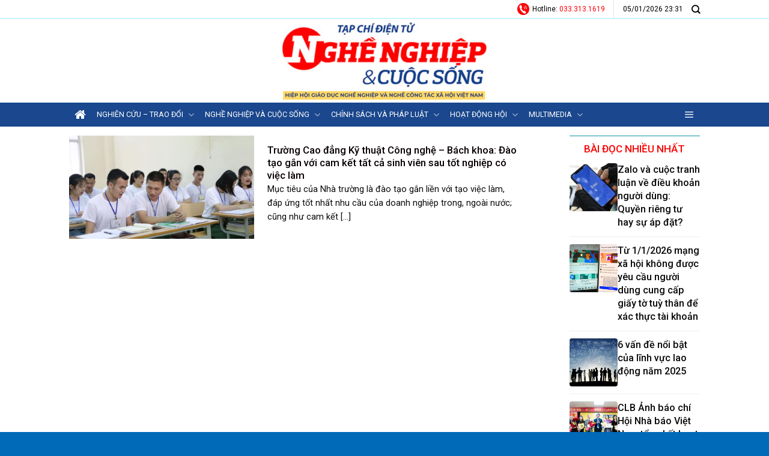

--- FILE ---
content_type: text/html; charset=UTF-8
request_url: https://nghenghiepcuocsong.vn/tag/cam-ket-viec-lam-sau-tot-nghiepctech/
body_size: 21950
content:
<!DOCTYPE html>
<!--[if IE 9 ]> <html lang="vi" prefix="og: https://ogp.me/ns#" class="ie9 loading-site no-js"> <![endif]-->
<!--[if IE 8 ]> <html lang="vi" prefix="og: https://ogp.me/ns#" class="ie8 loading-site no-js"> <![endif]-->
<!--[if (gte IE 9)|!(IE)]><!--><html lang="vi" prefix="og: https://ogp.me/ns#" class="loading-site no-js"> <!--<![endif]-->
<head>
	<meta charset="UTF-8" />
	<link rel="profile" href="https://gmpg.org/xfn/11" />
	<link rel="pingback" href="https://nghenghiepcuocsong.vn/xmlrpc.php" />
    <link href="https://fonts.googleapis.com/css2?family=Roboto:wght@500&display=swap" rel="stylesheet"> 
	<script>(function(html){html.className = html.className.replace(/\bno-js\b/,'js')})(document.documentElement);</script>
	<style>img:is([sizes="auto" i], [sizes^="auto," i]) { contain-intrinsic-size: 3000px 1500px }</style>
	<meta name="viewport" content="width=device-width, initial-scale=1, maximum-scale=1" />
<!-- Search Engine Optimization by Rank Math - https://rankmath.com/ -->
<title>cam kết việc làm sau tốt nghiệpCTECH Archives - Tạp chí điện tử Nghề nghiệp và Cuộc sống</title>
<meta name="robots" content="index, follow, max-snippet:-1, max-video-preview:-1, max-image-preview:large"/>
<link rel="canonical" href="https://nghenghiepcuocsong.vn/tag/cam-ket-viec-lam-sau-tot-nghiepctech/" />
<meta property="og:locale" content="vi_VN" />
<meta property="og:type" content="article" />
<meta property="og:title" content="cam kết việc làm sau tốt nghiệpCTECH Archives - Tạp chí điện tử Nghề nghiệp và Cuộc sống" />
<meta property="og:url" content="https://nghenghiepcuocsong.vn/tag/cam-ket-viec-lam-sau-tot-nghiepctech/" />
<meta property="og:site_name" content="Tạp chí điện tử Nghề nghiệp và Cuộc sống" />
<meta property="og:image" content="https://nghenghiepcuocsong.vn/wp-content/uploads/2025/09/logo-cover-scaled.png" />
<meta property="og:image:secure_url" content="https://nghenghiepcuocsong.vn/wp-content/uploads/2025/09/logo-cover-scaled.png" />
<meta property="og:image:width" content="800" />
<meta property="og:image:height" content="252" />
<meta property="og:image:type" content="image/png" />
<meta name="twitter:card" content="summary_large_image" />
<meta name="twitter:title" content="cam kết việc làm sau tốt nghiệpCTECH Archives - Tạp chí điện tử Nghề nghiệp và Cuộc sống" />
<meta name="twitter:image" content="https://nghenghiepcuocsong.vn/wp-content/uploads/2025/09/logo-cover-scaled.png" />
<script type="application/ld+json" class="rank-math-schema">{"@context":"https://schema.org","@graph":[{"@type":"Organization","@id":"https://nghenghiepcuocsong.vn/#organization","name":"T\u1ea1p ch\u00ed \u0111i\u1ec7n t\u1eed Ngh\u1ec1 nghi\u1ec7p v\u00e0 Cu\u1ed9c s\u1ed1ng","url":"https://nghenghiepcuocsong.vn","logo":{"@type":"ImageObject","@id":"https://nghenghiepcuocsong.vn/#logo","url":"https://nghenghiepcuocsong.vn/wp-content/uploads/2025/09/logo-cover-scaled.png","contentUrl":"https://nghenghiepcuocsong.vn/wp-content/uploads/2025/09/logo-cover-scaled.png","caption":"T\u1ea1p ch\u00ed \u0111i\u1ec7n t\u1eed Ngh\u1ec1 nghi\u1ec7p v\u00e0 Cu\u1ed9c s\u1ed1ng","inLanguage":"vi","width":"800","height":"252"}},{"@type":"WebSite","@id":"https://nghenghiepcuocsong.vn/#website","url":"https://nghenghiepcuocsong.vn","name":"T\u1ea1p ch\u00ed \u0111i\u1ec7n t\u1eed Ngh\u1ec1 nghi\u1ec7p v\u00e0 Cu\u1ed9c s\u1ed1ng","publisher":{"@id":"https://nghenghiepcuocsong.vn/#organization"},"inLanguage":"vi"},{"@type":"BreadcrumbList","@id":"https://nghenghiepcuocsong.vn/tag/cam-ket-viec-lam-sau-tot-nghiepctech/#breadcrumb","itemListElement":[{"@type":"ListItem","position":"1","item":{"@id":"https://nghenghiepcuocsong.vn","name":"Trang Ch\u1ee7"}},{"@type":"ListItem","position":"2","item":{"@id":"https://nghenghiepcuocsong.vn/tag/cam-ket-viec-lam-sau-tot-nghiepctech/","name":"cam k\u1ebft vi\u1ec7c l\u00e0m sau t\u1ed1t nghi\u1ec7pCTECH"}}]},{"@type":"CollectionPage","@id":"https://nghenghiepcuocsong.vn/tag/cam-ket-viec-lam-sau-tot-nghiepctech/#webpage","url":"https://nghenghiepcuocsong.vn/tag/cam-ket-viec-lam-sau-tot-nghiepctech/","name":"cam k\u1ebft vi\u1ec7c l\u00e0m sau t\u1ed1t nghi\u1ec7pCTECH Archives - T\u1ea1p ch\u00ed \u0111i\u1ec7n t\u1eed Ngh\u1ec1 nghi\u1ec7p v\u00e0 Cu\u1ed9c s\u1ed1ng","isPartOf":{"@id":"https://nghenghiepcuocsong.vn/#website"},"inLanguage":"vi","breadcrumb":{"@id":"https://nghenghiepcuocsong.vn/tag/cam-ket-viec-lam-sau-tot-nghiepctech/#breadcrumb"}}]}</script>
<!-- /Rank Math WordPress SEO plugin -->

<link rel='dns-prefetch' href='//static.addtoany.com' />
<link rel='dns-prefetch' href='//fonts.googleapis.com' />
<link rel="alternate" type="application/rss+xml" title="Dòng thông tin Tạp chí điện tử Nghề nghiệp và Cuộc sống &raquo;" href="https://nghenghiepcuocsong.vn/feed/" />
<link rel="alternate" type="application/rss+xml" title="Tạp chí điện tử Nghề nghiệp và Cuộc sống &raquo; Dòng bình luận" href="https://nghenghiepcuocsong.vn/comments/feed/" />
<link rel="alternate" type="application/rss+xml" title="Dòng thông tin cho Thẻ Tạp chí điện tử Nghề nghiệp và Cuộc sống &raquo; cam kết việc làm sau tốt nghiệpCTECH" href="https://nghenghiepcuocsong.vn/tag/cam-ket-viec-lam-sau-tot-nghiepctech/feed/" />
<meta property="og:image" content="https://nghenghiepcuocsong.vn/wp-content/uploads/2025/09/ogimage-cover.jpg" />

<style id='wp-block-library-inline-css' type='text/css'>
:root{--wp-admin-theme-color:#007cba;--wp-admin-theme-color--rgb:0,124,186;--wp-admin-theme-color-darker-10:#006ba1;--wp-admin-theme-color-darker-10--rgb:0,107,161;--wp-admin-theme-color-darker-20:#005a87;--wp-admin-theme-color-darker-20--rgb:0,90,135;--wp-admin-border-width-focus:2px;--wp-block-synced-color:#7a00df;--wp-block-synced-color--rgb:122,0,223;--wp-bound-block-color:var(--wp-block-synced-color)}@media (min-resolution:192dpi){:root{--wp-admin-border-width-focus:1.5px}}.wp-element-button{cursor:pointer}:root{--wp--preset--font-size--normal:16px;--wp--preset--font-size--huge:42px}:root .has-very-light-gray-background-color{background-color:#eee}:root .has-very-dark-gray-background-color{background-color:#313131}:root .has-very-light-gray-color{color:#eee}:root .has-very-dark-gray-color{color:#313131}:root .has-vivid-green-cyan-to-vivid-cyan-blue-gradient-background{background:linear-gradient(135deg,#00d084,#0693e3)}:root .has-purple-crush-gradient-background{background:linear-gradient(135deg,#34e2e4,#4721fb 50%,#ab1dfe)}:root .has-hazy-dawn-gradient-background{background:linear-gradient(135deg,#faaca8,#dad0ec)}:root .has-subdued-olive-gradient-background{background:linear-gradient(135deg,#fafae1,#67a671)}:root .has-atomic-cream-gradient-background{background:linear-gradient(135deg,#fdd79a,#004a59)}:root .has-nightshade-gradient-background{background:linear-gradient(135deg,#330968,#31cdcf)}:root .has-midnight-gradient-background{background:linear-gradient(135deg,#020381,#2874fc)}.has-regular-font-size{font-size:1em}.has-larger-font-size{font-size:2.625em}.has-normal-font-size{font-size:var(--wp--preset--font-size--normal)}.has-huge-font-size{font-size:var(--wp--preset--font-size--huge)}.has-text-align-center{text-align:center}.has-text-align-left{text-align:left}.has-text-align-right{text-align:right}#end-resizable-editor-section{display:none}.aligncenter{clear:both}.items-justified-left{justify-content:flex-start}.items-justified-center{justify-content:center}.items-justified-right{justify-content:flex-end}.items-justified-space-between{justify-content:space-between}.screen-reader-text{border:0;clip-path:inset(50%);height:1px;margin:-1px;overflow:hidden;padding:0;position:absolute;width:1px;word-wrap:normal!important}.screen-reader-text:focus{background-color:#ddd;clip-path:none;color:#444;display:block;font-size:1em;height:auto;left:5px;line-height:normal;padding:15px 23px 14px;text-decoration:none;top:5px;width:auto;z-index:100000}html :where(.has-border-color){border-style:solid}html :where([style*=border-top-color]){border-top-style:solid}html :where([style*=border-right-color]){border-right-style:solid}html :where([style*=border-bottom-color]){border-bottom-style:solid}html :where([style*=border-left-color]){border-left-style:solid}html :where([style*=border-width]){border-style:solid}html :where([style*=border-top-width]){border-top-style:solid}html :where([style*=border-right-width]){border-right-style:solid}html :where([style*=border-bottom-width]){border-bottom-style:solid}html :where([style*=border-left-width]){border-left-style:solid}html :where(img[class*=wp-image-]){height:auto;max-width:100%}:where(figure){margin:0 0 1em}html :where(.is-position-sticky){--wp-admin--admin-bar--position-offset:var(--wp-admin--admin-bar--height,0px)}@media screen and (max-width:600px){html :where(.is-position-sticky){--wp-admin--admin-bar--position-offset:0px}}
</style>
<style id='classic-theme-styles-inline-css' type='text/css'>
/*! This file is auto-generated */
.wp-block-button__link{color:#fff;background-color:#32373c;border-radius:9999px;box-shadow:none;text-decoration:none;padding:calc(.667em + 2px) calc(1.333em + 2px);font-size:1.125em}.wp-block-file__button{background:#32373c;color:#fff;text-decoration:none}
</style>
<link rel='stylesheet' id='font-awesome-four-css' href='https://nghenghiepcuocsong.vn/wp-content/plugins/font-awesome-4-menus/css/font-awesome.min.css?ver=4.7.0' type='text/css' media='all' />
<link rel='stylesheet' id='profiler-what-slowing-down-css' href='https://nghenghiepcuocsong.vn/wp-content/plugins/profiler-what-slowing-down/public/css/which-plugin-slowing-down-public.css?ver=1.0.0' type='text/css' media='all' />
<link rel='stylesheet' id='smartcms-tax-style-css' href='https://nghenghiepcuocsong.vn/wp-content/plugins/smartcms-tax-calculator/assets/css/style.css?ver=2.4.4' type='text/css' media='all' />
<link rel='stylesheet' id='megamenu-css' href='https://nghenghiepcuocsong.vn/wp-content/uploads/maxmegamenu/style.css?ver=820070' type='text/css' media='all' />
<link rel='stylesheet' id='dashicons-css' href='https://nghenghiepcuocsong.vn/wp-includes/css/dashicons.min.css?ver=6.8.3' type='text/css' media='all' />
<link rel='stylesheet' id='smartcms-highlight-frontend-css' href='https://nghenghiepcuocsong.vn/wp-content/plugins/smartcms-highlight/assets/css/frontend.css?ver=1.1.0' type='text/css' media='all' />
<link rel='stylesheet' id='addtoany-css' href='https://nghenghiepcuocsong.vn/wp-content/plugins/add-to-any/addtoany.min.css?ver=1.16' type='text/css' media='all' />
<style id='addtoany-inline-css' type='text/css'>
.addtoany_content {
    margin: 0px auto !important;
}
</style>
<link rel='stylesheet' id='parent-style-css' href='https://nghenghiepcuocsong.vn/wp-content/themes/flatsome/style.css?ver=3.14.3' type='text/css' media='all' />
<link rel='stylesheet' id='flatsome-main-css' href='https://nghenghiepcuocsong.vn/wp-content/themes/flatsome/assets/css/flatsome.css?ver=3.14.3' type='text/css' media='all' />
<style id='flatsome-main-inline-css' type='text/css'>
@font-face {
				font-family: "fl-icons";
				font-display: block;
				src: url(https://nghenghiepcuocsong.vn/wp-content/themes/flatsome/assets/css/icons/fl-icons.eot?v=3.14.3);
				src:
					url(https://nghenghiepcuocsong.vn/wp-content/themes/flatsome/assets/css/icons/fl-icons.eot#iefix?v=3.14.3) format("embedded-opentype"),
					url(https://nghenghiepcuocsong.vn/wp-content/themes/flatsome/assets/css/icons/fl-icons.woff2?v=3.14.3) format("woff2"),
					url(https://nghenghiepcuocsong.vn/wp-content/themes/flatsome/assets/css/icons/fl-icons.ttf?v=3.14.3) format("truetype"),
					url(https://nghenghiepcuocsong.vn/wp-content/themes/flatsome/assets/css/icons/fl-icons.woff?v=3.14.3) format("woff"),
					url(https://nghenghiepcuocsong.vn/wp-content/themes/flatsome/assets/css/icons/fl-icons.svg?v=3.14.3#fl-icons) format("svg");
			}
</style>
<link rel='stylesheet' id='flatsome-style-css' href='https://nghenghiepcuocsong.vn/wp-content/themes/tin-tuc/style.css?ver=3.0' type='text/css' media='all' />
<link rel='stylesheet' id='flatsome-googlefonts-css' href='//fonts.googleapis.com/css?family=Roboto%3Aregular%2C500%2Cregular%2Cregular%7CDancing+Script%3Aregular%2C400&#038;display=swap&#038;ver=3.9' type='text/css' media='all' />
<script type="text/javascript" id="real3d-flipbook-global-js-extra">
/* <![CDATA[ */
var flipbookOptions_global = {"pages":[],"pdfUrl":"","printPdfUrl":"","tableOfContent":[],"id":"","bookId":"","date":"","lightboxThumbnailUrl":"","mode":"normal","viewMode":"webgl","pageTextureSize":"3000","pageTextureSizeSmall":"1500","pageTextureSizeMobile":"","pageTextureSizeMobileSmall":"1000","minPixelRatio":"1","pdfTextLayer":"true","zoomMin":"0.9","zoomStep":"2","zoomSize":"","zoomReset":"false","doubleClickZoom":"true","pageDrag":"true","singlePageMode":"false","pageFlipDuration":"1","sound":"true","startPage":"1","pageNumberOffset":"0","deeplinking":{"enabled":"false","prefix":""},"responsiveView":"true","responsiveViewTreshold":"768","responsiveViewRatio":"1","cover":"true","backCover":"true","scaleCover":"false","pageCaptions":"false","height":"400","responsiveHeight":"true","containerRatio":"","thumbnailsOnStart":"false","contentOnStart":"false","searchOnStart":"","searchResultsThumbs":"false","tableOfContentCloseOnClick":"true","thumbsCloseOnClick":"true","autoplayOnStart":"false","autoplayInterval":"3000","autoplayLoop":"true","autoplayStartPage":"1","rightToLeft":"false","pageWidth":"","pageHeight":"","thumbSize":"130","logoImg":"","logoUrl":"","logoUrlTarget":"","logoCSS":"position:absolute;left:0;top:0;","menuSelector":"","zIndex":"auto","preloaderText":"","googleAnalyticsTrackingCode":"","pdfBrowserViewerIfIE":"false","modeMobile":"","viewModeMobile":"","aspectMobile":"","aspectRatioMobile":"0.71","singlePageModeIfMobile":"false","logoHideOnMobile":"false","mobile":{"thumbnailsOnStart":"false","contentOnStart":"false","pagesInMemory":"6","bitmapResizeHeight":"","bitmapResizeQuality":"","currentPage":{"enabled":"false"},"pdfUrl":""},"lightboxCssClass":"","lightboxLink":"","lightboxLinkNewWindow":"true","lightboxBackground":"rgb(81, 85, 88)","lightboxBackgroundPattern":"","lightboxBackgroundImage":"","lightboxContainerCSS":"display:inline-block;padding:10px;","lightboxThumbnailHeight":"300","lightboxThumbnailUrlCSS":"display:block;","lightboxThumbnailInfo":"false","lightboxThumbnailInfoText":"","lightboxThumbnailInfoCSS":"top: 0;  width: 100%; height: 100%; font-size: 16px; color: #000; background: rgba(255,255,255,.8); ","showTitle":"false","showDate":"false","hideThumbnail":"false","lightboxText":"","lightboxTextCSS":"display:block;","lightboxTextPosition":"top","lightBoxOpened":"false","lightBoxFullscreen":"false","lightboxStartPage":"","lightboxMarginV":"0","lightboxMarginH":"0","lights":"true","lightPositionX":"0","lightPositionY":"150","lightPositionZ":"1400","lightIntensity":"0.6","shadows":"true","shadowMapSize":"2048","shadowOpacity":"0.2","shadowDistance":"15","pageHardness":"2","coverHardness":"2","pageRoughness":"1","pageMetalness":"0","pageSegmentsW":"6","pageSegmentsH":"1","pagesInMemory":"20","bitmapResizeHeight":"","bitmapResizeQuality":"","pageMiddleShadowSize":"4","pageMiddleShadowColorL":"#7F7F7F","pageMiddleShadowColorR":"#AAAAAA","antialias":"false","pan":"0","tilt":"0","rotateCameraOnMouseDrag":"true","panMax":"20","panMin":"-20","tiltMax":"0","tiltMin":"0","currentPage":{"enabled":"true","title":"Current page","hAlign":"left","vAlign":"top"},"btnAutoplay":{"enabled":"true","title":"Autoplay"},"btnNext":{"enabled":"true","title":"Next Page"},"btnLast":{"enabled":"false","title":"Last Page"},"btnPrev":{"enabled":"true","title":"Previous Page"},"btnFirst":{"enabled":"false","title":"First Page"},"btnZoomIn":{"enabled":"true","title":"Zoom in"},"btnZoomOut":{"enabled":"true","title":"Zoom out"},"btnToc":{"enabled":"true","title":"Table of Contents"},"btnThumbs":{"enabled":"true","title":"Pages"},"btnShare":{"enabled":"true","title":"Share"},"btnNotes":{"enabled":"false","title":"Notes"},"btnDownloadPages":{"enabled":"false","url":"","title":"Download pages"},"btnDownloadPdf":{"enabled":"true","url":"","title":"Download PDF","forceDownload":"true","openInNewWindow":"true"},"btnSound":{"enabled":"true","title":"Sound"},"btnExpand":{"enabled":"true","title":"Toggle fullscreen"},"btnSingle":{"enabled":"true","title":"Toggle single page"},"btnSearch":{"enabled":"false","title":"Search"},"search":{"enabled":"false","title":"Search"},"btnBookmark":{"enabled":"false","title":"Bookmark"},"btnPrint":{"enabled":"true","title":"Print"},"btnTools":{"enabled":"true","title":"Tools"},"btnClose":{"enabled":"true","title":"Close"},"whatsapp":{"enabled":"true"},"twitter":{"enabled":"true"},"facebook":{"enabled":"true"},"pinterest":{"enabled":"true"},"email":{"enabled":"true"},"linkedin":{"enabled":"true"},"digg":{"enabled":"false"},"reddit":{"enabled":"false"},"shareUrl":"","shareTitle":"","shareImage":"","layout":"1","icons":"FontAwesome","skin":"light","useFontAwesome5":"true","sideNavigationButtons":"true","menuNavigationButtons":"false","backgroundColor":"rgb(81, 85, 88)","backgroundPattern":"","backgroundImage":"","backgroundTransparent":"false","menuBackground":"","menuShadow":"","menuMargin":"0","menuPadding":"0","menuOverBook":"false","menuFloating":"false","menuTransparent":"false","menu2Background":"","menu2Shadow":"","menu2Margin":"0","menu2Padding":"0","menu2OverBook":"true","menu2Floating":"false","menu2Transparent":"true","skinColor":"","skinBackground":"","hideMenu":"false","menuAlignHorizontal":"center","btnColor":"","btnColorHover":"","btnBackground":"none","btnRadius":"0","btnMargin":"0","btnSize":"18","btnPaddingV":"10","btnPaddingH":"10","btnShadow":"","btnTextShadow":"","btnBorder":"","arrowColor":"#fff","arrowColorHover":"#fff","arrowBackground":"rgba(0,0,0,0)","arrowBackgroundHover":"rgba(0, 0, 0, .15)","arrowRadius":"4","arrowMargin":"4","arrowSize":"40","arrowPadding":"10","arrowTextShadow":"0px 0px 1px rgba(0, 0, 0, 1)","arrowBorder":"","closeBtnColorHover":"#FFF","closeBtnBackground":"rgba(0,0,0,.4)","closeBtnRadius":"0","closeBtnMargin":"0","closeBtnSize":"20","closeBtnPadding":"5","closeBtnTextShadow":"","closeBtnBorder":"","floatingBtnColor":"","floatingBtnColorHover":"","floatingBtnBackground":"","floatingBtnBackgroundHover":"","floatingBtnRadius":"","floatingBtnMargin":"","floatingBtnSize":"","floatingBtnPadding":"","floatingBtnShadow":"","floatingBtnTextShadow":"","floatingBtnBorder":"","currentPageMarginV":"5","currentPageMarginH":"5","arrowsAlwaysEnabledForNavigation":"true","arrowsDisabledNotFullscreen":"true","touchSwipeEnabled":"true","fitToWidth":"false","rightClickEnabled":"true","linkColor":"rgba(0, 0, 0, 0)","linkColorHover":"rgba(255, 255, 0, 1)","linkOpacity":"0.4","linkTarget":"_blank","pdfAutoLinks":"false","disableRange":"false","strings":{"print":"Print","printLeftPage":"Print left page","printRightPage":"Print right page","printCurrentPage":"Print current page","printAllPages":"Print all pages","download":"Download","downloadLeftPage":"Download left page","downloadRightPage":"Download right page","downloadCurrentPage":"Download current page","downloadAllPages":"Download all pages","bookmarks":"Bookmarks","bookmarkLeftPage":"Bookmark left page","bookmarkRightPage":"Bookmark right page","bookmarkCurrentPage":"Bookmark current page","search":"Search","findInDocument":"Find in document","pagesFoundContaining":"pages found containing","noMatches":"No matches","matchesFound":"matches found","page":"Page","matches":"matches","thumbnails":"Thumbnails","tableOfContent":"Table of Contents","share":"Share","pressEscToClose":"Press ESC to close","password":"Password","addNote":"Add note","typeInYourNote":"Type in your note..."},"access":"free","backgroundMusic":"","cornerCurl":"false","pdfTools":{"pageHeight":1500,"thumbHeight":200,"quality":0.8,"textLayer":"true","autoConvert":"true"},"slug":"","convertPDFLinks":"true","convertPDFLinksWithClass":"","convertPDFLinksWithoutClass":"","overridePDFEmbedder":"true","overrideDflip":"true","overrideWonderPDFEmbed":"true","override3DFlipBook":"true","overridePDFjsViewer":"true","resumeReading":"false","previewPages":"","previewMode":""};
/* ]]> */
</script>
<script type="text/javascript" id="addtoany-core-js-before">
/* <![CDATA[ */
window.a2a_config=window.a2a_config||{};a2a_config.callbacks=[];a2a_config.overlays=[];a2a_config.templates={};a2a_localize = {
	Share: "Share",
	Save: "Save",
	Subscribe: "Subscribe",
	Email: "Email",
	Bookmark: "Bookmark",
	ShowAll: "Show all",
	ShowLess: "Show less",
	FindServices: "Find service(s)",
	FindAnyServiceToAddTo: "Instantly find any service to add to",
	PoweredBy: "Powered by",
	ShareViaEmail: "Share via email",
	SubscribeViaEmail: "Subscribe via email",
	BookmarkInYourBrowser: "Bookmark in your browser",
	BookmarkInstructions: "Press Ctrl+D or \u2318+D to bookmark this page",
	AddToYourFavorites: "Add to your favorites",
	SendFromWebOrProgram: "Send from any email address or email program",
	EmailProgram: "Email program",
	More: "More&#8230;",
	ThanksForSharing: "Thanks for sharing!",
	ThanksForFollowing: "Thanks for following!"
};

a2a_config.callbacks.push({ready:function(){document.querySelectorAll(".a2a_s_undefined").forEach(function(emptyIcon){emptyIcon.parentElement.style.display="none";})}});
/* ]]> */
</script>
<script type="text/javascript" defer src="https://static.addtoany.com/menu/page.js" id="addtoany-core-js"></script>
<script type="text/javascript" src="https://nghenghiepcuocsong.vn/wp-includes/js/jquery/jquery.min.js?ver=3.7.1" id="jquery-core-js"></script>
<script type="text/javascript" src="https://nghenghiepcuocsong.vn/wp-includes/js/jquery/jquery-migrate.min.js?ver=3.4.1" id="jquery-migrate-js"></script>
<script type="text/javascript" defer src="https://nghenghiepcuocsong.vn/wp-content/plugins/add-to-any/addtoany.min.js?ver=1.1" id="addtoany-jquery-js"></script>
<script type="text/javascript" src="https://nghenghiepcuocsong.vn/wp-content/plugins/profiler-what-slowing-down/public/js/which-plugin-slowing-down-public.js?ver=1.0.0" id="profiler-what-slowing-down-js"></script>
<link rel="https://api.w.org/" href="https://nghenghiepcuocsong.vn/wp-json/" /><link rel="alternate" title="JSON" type="application/json" href="https://nghenghiepcuocsong.vn/wp-json/wp/v2/tags/1976" /><link rel="EditURI" type="application/rsd+xml" title="RSD" href="https://nghenghiepcuocsong.vn/xmlrpc.php?rsd" />
<meta name="generator" content="WordPress 6.8.3" />
        <style>
        .scms-subtitle {
            display: block;
            font-size: 0.65em;
            font-weight: 500;
            color: #e74c3c;
            text-transform: uppercase;
            letter-spacing: 1px;
            margin-bottom: 5px;
        }
        .entry-title .scms-subtitle,
        .post-title .scms-subtitle,
        h1 .scms-subtitle,
        h2 .scms-subtitle {
            display: block;
        }
        </style>
        <style>.bg{opacity: 0; transition: opacity 1s; -webkit-transition: opacity 1s;} .bg-loaded{opacity: 1;}</style><!--[if IE]><link rel="stylesheet" type="text/css" href="https://nghenghiepcuocsong.vn/wp-content/themes/flatsome/assets/css/ie-fallback.css"><script src="//cdnjs.cloudflare.com/ajax/libs/html5shiv/3.6.1/html5shiv.js"></script><script>var head = document.getElementsByTagName('head')[0],style = document.createElement('style');style.type = 'text/css';style.styleSheet.cssText = ':before,:after{content:none !important';head.appendChild(style);setTimeout(function(){head.removeChild(style);}, 0);</script><script src="https://nghenghiepcuocsong.vn/wp-content/themes/flatsome/assets/libs/ie-flexibility.js"></script><![endif]--><!-- Global site tag (gtag.js) - Google Analytics -->
<script async src="https://www.googletagmanager.com/gtag/js?id=UA-151630370-1"></script>
<script>
  window.dataLayer = window.dataLayer || [];
  function gtag(){dataLayer.push(arguments);}
  gtag('js', new Date());

  gtag('config', 'UA-151630370-1');
</script>
<link rel="icon" href="https://nghenghiepcuocsong.vn/wp-content/uploads/2021/11/cropped-favicon-cover-32x32.png" sizes="32x32" />
<link rel="icon" href="https://nghenghiepcuocsong.vn/wp-content/uploads/2021/11/cropped-favicon-cover-192x192.png" sizes="192x192" />
<link rel="apple-touch-icon" href="https://nghenghiepcuocsong.vn/wp-content/uploads/2021/11/cropped-favicon-cover-180x180.png" />
<meta name="msapplication-TileImage" content="https://nghenghiepcuocsong.vn/wp-content/uploads/2021/11/cropped-favicon-cover-270x270.png" />
<style id="custom-css" type="text/css">:root {--primary-color: #0092FF;}.header-main{height: 140px}#logo img{max-height: 140px}#logo{width:350px;}#logo a{max-width:350pxpx;}.header-bottom{min-height: 39px}.header-top{min-height: 20px}.transparent .header-main{height: 90px}.transparent #logo img{max-height: 90px}.has-transparent + .page-title:first-of-type,.has-transparent + #main > .page-title,.has-transparent + #main > div > .page-title,.has-transparent + #main .page-header-wrapper:first-of-type .page-title{padding-top: 170px;}.header.show-on-scroll,.stuck .header-main{height:50px!important}.stuck #logo img{max-height: 50px!important}.header-bg-color, .header-wrapper {background-color: rgba(255,255,255,0.9)}.header-bottom {background-color: #1a478d}.top-bar-nav > li > a{line-height: 16px }.header-main .nav > li > a{line-height: 16px }.stuck .header-main .nav > li > a{line-height: 50px }.header-bottom-nav > li > a{line-height: 16px }@media (max-width: 549px) {.header-main{height: 70px}#logo img{max-height: 70px}}.main-menu-overlay{background-color: #0A0002}.nav-dropdown{font-size:100%}.header-top{background-color:#ffffff!important;}/* Color */.accordion-title.active, .has-icon-bg .icon .icon-inner,.logo a, .primary.is-underline, .primary.is-link, .badge-outline .badge-inner, .nav-outline > li.active> a,.nav-outline >li.active > a, .cart-icon strong,[data-color='primary'], .is-outline.primary{color: #0092FF;}/* Color !important */[data-text-color="primary"]{color: #0092FF!important;}/* Background Color */[data-text-bg="primary"]{background-color: #0092FF;}/* Background */.scroll-to-bullets a,.featured-title, .label-new.menu-item > a:after, .nav-pagination > li > .current,.nav-pagination > li > span:hover,.nav-pagination > li > a:hover,.has-hover:hover .badge-outline .badge-inner,button[type="submit"], .button.wc-forward:not(.checkout):not(.checkout-button), .button.submit-button, .button.primary:not(.is-outline),.featured-table .title,.is-outline:hover, .has-icon:hover .icon-label,.nav-dropdown-bold .nav-column li > a:hover, .nav-dropdown.nav-dropdown-bold > li > a:hover, .nav-dropdown-bold.dark .nav-column li > a:hover, .nav-dropdown.nav-dropdown-bold.dark > li > a:hover, .is-outline:hover, .tagcloud a:hover,.grid-tools a, input[type='submit']:not(.is-form), .box-badge:hover .box-text, input.button.alt,.nav-box > li > a:hover,.nav-box > li.active > a,.nav-pills > li.active > a ,.current-dropdown .cart-icon strong, .cart-icon:hover strong, .nav-line-bottom > li > a:before, .nav-line-grow > li > a:before, .nav-line > li > a:before,.banner, .header-top, .slider-nav-circle .flickity-prev-next-button:hover svg, .slider-nav-circle .flickity-prev-next-button:hover .arrow, .primary.is-outline:hover, .button.primary:not(.is-outline), input[type='submit'].primary, input[type='submit'].primary, input[type='reset'].button, input[type='button'].primary, .badge-inner{background-color: #0092FF;}/* Border */.nav-vertical.nav-tabs > li.active > a,.scroll-to-bullets a.active,.nav-pagination > li > .current,.nav-pagination > li > span:hover,.nav-pagination > li > a:hover,.has-hover:hover .badge-outline .badge-inner,.accordion-title.active,.featured-table,.is-outline:hover, .tagcloud a:hover,blockquote, .has-border, .cart-icon strong:after,.cart-icon strong,.blockUI:before, .processing:before,.loading-spin, .slider-nav-circle .flickity-prev-next-button:hover svg, .slider-nav-circle .flickity-prev-next-button:hover .arrow, .primary.is-outline:hover{border-color: #0092FF}.nav-tabs > li.active > a{border-top-color: #0092FF}.widget_shopping_cart_content .blockUI.blockOverlay:before { border-left-color: #0092FF }.woocommerce-checkout-review-order .blockUI.blockOverlay:before { border-left-color: #0092FF }/* Fill */.slider .flickity-prev-next-button:hover svg,.slider .flickity-prev-next-button:hover .arrow{fill: #0092FF;}/* Background Color */[data-icon-label]:after, .secondary.is-underline:hover,.secondary.is-outline:hover,.icon-label,.button.secondary:not(.is-outline),.button.alt:not(.is-outline), .badge-inner.on-sale, .button.checkout, .single_add_to_cart_button, .current .breadcrumb-step{ background-color:#007FDE; }[data-text-bg="secondary"]{background-color: #007FDE;}/* Color */.secondary.is-underline,.secondary.is-link, .secondary.is-outline,.stars a.active, .star-rating:before, .woocommerce-page .star-rating:before,.star-rating span:before, .color-secondary{color: #007FDE}/* Color !important */[data-text-color="secondary"]{color: #007FDE!important;}/* Border */.secondary.is-outline:hover{border-color:#007FDE}.success.is-underline:hover,.success.is-outline:hover,.success{background-color: #579B14}.success-color, .success.is-link, .success.is-outline{color: #579B14;}.success-border{border-color: #579B14!important;}/* Color !important */[data-text-color="success"]{color: #579B14!important;}/* Background Color */[data-text-bg="success"]{background-color: #579B14;}body{font-size: 101%;}@media screen and (max-width: 549px){body{font-size: 100%;}}body{font-family:"Roboto", sans-serif}body{font-weight: 0}body{color: #0A0A0A}.nav > li > a {font-family:"Roboto", sans-serif;}.mobile-sidebar-levels-2 .nav > li > ul > li > a {font-family:"Roboto", sans-serif;}.nav > li > a {font-weight: 0;}.mobile-sidebar-levels-2 .nav > li > ul > li > a {font-weight: 0;}h1,h2,h3,h4,h5,h6,.heading-font, .off-canvas-center .nav-sidebar.nav-vertical > li > a{font-family: "Roboto", sans-serif;}h1,h2,h3,h4,h5,h6,.heading-font,.banner h1,.banner h2{font-weight: 500;}h1,h2,h3,h4,h5,h6,.heading-font{color: #0A0103;}.alt-font{font-family: "Dancing Script", sans-serif;}.alt-font{font-weight: 400!important;}.header:not(.transparent) .header-bottom-nav.nav > li > a{color: #ffffff;}.header:not(.transparent) .header-bottom-nav.nav > li > a:hover,.header:not(.transparent) .header-bottom-nav.nav > li.active > a,.header:not(.transparent) .header-bottom-nav.nav > li.current > a,.header:not(.transparent) .header-bottom-nav.nav > li > a.active,.header:not(.transparent) .header-bottom-nav.nav > li > a.current{color: #ffffff;}.header-bottom-nav.nav-line-bottom > li > a:before,.header-bottom-nav.nav-line-grow > li > a:before,.header-bottom-nav.nav-line > li > a:before,.header-bottom-nav.nav-box > li > a:hover,.header-bottom-nav.nav-box > li.active > a,.header-bottom-nav.nav-pills > li > a:hover,.header-bottom-nav.nav-pills > li.active > a{color:#FFF!important;background-color: #ffffff;}a{color: #0A0606;}a:hover{color: #0A0103;}.tagcloud a:hover{border-color: #0A0103;background-color: #0A0103;}.widget a{color: #0A0A0A;}.widget a:hover{color: #1E73BE;}.widget .tagcloud a:hover{border-color: #1E73BE; background-color: #1E73BE;}.is-divider{background-color: #F2F2F2;}.absolute-footer, html{background-color: #0069b8}/* Custom CSS */.option-body {max-width: 225px !important;}.label-new.menu-item > a:after{content:"New";}.label-hot.menu-item > a:after{content:"Hot";}.label-sale.menu-item > a:after{content:"Sale";}.label-popular.menu-item > a:after{content:"Popular";}</style>		<style type="text/css" id="wp-custom-css">
			/*
Bạn có thể thêm CSS ở đây.

Nhấp chuột vào biểu tượng trợ giúp phía trên để tìm hiểu thêm.
*/
#top-bar ul li a{font-family: "roboto",sans-serif;
    font-weight:normal;
    font-size: 12px;
    text-transform: uppercase;}
#wide-nav .nav>li{ height: 40px; line-height: 20px; text-transform: uppercase; font-size: 14px;}
.nav-spacing-medium>li{margin:0}
.header-bottom-nav > li > a{line-height: 20px}
.nav>li.active{ height: 40px}
.nav>li>a>i.icon-menu{    font-size: 17px;}
#wide-nav .nav>li a {
padding-left:9px; padding-right: 9px;
}

.header-top {
    background-color: #ffffff !important;
    border-bottom: 1px solid #a4ebff;
}

.big-block .box-text h5{color: black;font-weight:500; letter-spacing: 0 }
.ad1{margin:0}
.big-block .box-text p{padding-top: 10px; font-size: 13px}

.big-block .box box-overlay dark box-text-bottom box-blog-post has-hover .box-overlay .box-text{position: relative;    padding-left:0em;
    padding-right: 0em;}
.box-blog-post .is-divider{display:none}
.big-block .text-left{padding: 7px 0px 7px;
    border-top: 1px dotted #eaeaea;}
.big-block .small-columns-1>.col{    padding-top: 0;
    padding-bottom: 0;}
.row-small>.col{padding: 0 10px 10px;}
.section-2 .box-text p{font-size: 13px; padding-top: 10px}
.section-2 .box-text h5{font-size: 18px; font-weight: 500}
.section-2 .tag-label{text-transform: none; padding: 6px 10px; letter-spacing: 0; font-weight: normal; padding-top:0}
.section-2 .col{    padding-top: 0;
    padding-left: 12px;
    padding-right: 10px;
    padding-bottom: 10px;}
.slide-post .box-text h5{font-size:17px}
.section-2 .box-vertical .box-text{padding-right:0}
.Catelogies .col{   padding-top: 0;
    padding-left: 11px;
    padding-right: 10px;
    padding-bottom: 10px;}
.Catelogies .box-tex h5{font-size:14px}
.Catelogies .box-vertical .box-text{padding-left: 10px;
    padding-right: 0;}
.Catelogies .box-text{padding-top: 7px; padding-bottom: 7px}
.title-cat h3{color: #000;}
.title-cat {
padding-bottom: 10px;
}
.title-cat .tintucsukien { background: #0069b8;
    border-top-right-radius: 5px;
    border-top-left-radius: 5px;
    padding-left: 10px;
    padding-top: 8px;
    padding-bottom: 8px;
    color: white !important;
    font-size: 17px;
    border-bottom: 1px solid #23527c;
    border-left: 10px solid #23527c;
    font-weight: normal;margin:0}
.title-cat h2{
padding-top: 8px;
color: black !important;
font-size: 17px;
border-top: 1px solid #0e93a2;
font-weight: 500;
margin: 0;
}

.title-cat h2 a{
	color:#fb0304 !important;
}
.col_ansinh .row {
	margin-left: 0 !important;
	margin-right: 0 !important;
}
.col_ldvl {
	background: #c4f6ff;
}

.yottie-widget-header-inner {
	background: #c4f6ff;
}

.Catelogies .box-image{margin-bottom: 8px}
.slide-post .col{padding-top: 0;
    padding-left: 10px;
    padding-right: 10px;
    padding-bottom: 10px;}
.slide-post .box-text{    padding-bottom: 6px;}
.y-kien-ban-doc    {border-radius: 3px;background: white; width: 100%;
    border: 1px solid #c5c5c5;
    padding: 10px;}
.y-kien-ban-doc p{margin-bottom:0}
.article-inner .relative{display:none}
.article-inner .is-divider{display: none}
.article-inner  h1{font-size: 28px}
.article-inner .entry-header-text{padding-bottom: 0px}
.article-inner footer.entry-meta{display:none}
.article-inner .large-3{padding-left: 10px; padding-right: 10px}
.button span{font-weight: normal}
.off-canvas:not(.off-canvas-center) .nav-vertical li>a{color: white;
    font-weight: normal;
    padding-left: 20px;}
.nav-sidebar.nav-vertical>li+li{border-top: 1px solid #f74141bf;}
.off-canvas .sidebar-menu{    background: #062a4a;
    padding: 40px 0;}
.off-canvas .nav-vertical>li>a{padding-top: 10px;
    padding-bottom: 10px;}
.off-canvas-right.mfp-ready .mfp-content{background: #062a4a;color:white}
.article-inner .is-xsmall{display:none}
.article-inner .posted-on{display:none}
.article-inner .byline{display:none}
.article-inner .entry-content{padding-top:5px;padding-bottom:0}
.article-inner .navigation-post{display:none}
.footer-wrapper{border-top: 1px solid #e6e6e6;}
widget-title {background: #0092ff;width:100%; letter-spacing: 0;
    border-top-right-radius: 5px;
    border-top-left-radius: 5px;
    padding-left: 10px;
    padding-top: 12px;
    padding-bottom: 8px;
    color: white;
    font-size: 17px;
    border-bottom: 1px solid #007fde;
    border-left: 10px solid #007fde;
    font-weight: normal;
    margin: 0;
}
.widget .is-divider{display:none}
#content .large-3{padding-top: 0;
  
    padding-bottom: 30px;}
.gallery-caption {
    text-align: left;
    display: block;
    font-size: 14px;
    margin-top: 10px;
}

.gallery-item{    padding: 0 15px 10px;}
.article-inner  h2{font-size:19px}
#breabcrumb li{list-style: none;float: left;color:gray; font-size: 14px;    padding-right: 4px; }
#breabcrumb{    width: 100%;
    border-bottom: 1px dotted #ececec;
    display: inline-block;}
#breabcrumb li a{color:#0092FF}
 .col-divided+.col{padding-left:0}
.col-divided{    padding-right: 20px;
    padding-left: 23px;
    border-right: 0px solid #ececec;}
.bai-viet-tag a{    background: #fffafa;
    padding-top: 2px;
    padding-bottom: 2px;
    padding-left: 10px;
    padding-right: 10px;
    border-radius: 3px;
    font-size: 15px;
    border: 1px solid #dedede;}.bai-viet-tag a:hover{    background: #0092ff;    color: white;border:1px solid white; border-radius: 3px}
.bai-viet-tag {color:#0092ff;    margin-top: 20px;}

.meta-date-capnhat:before {
    margin-right: 3px;
    font-weight: 600 !important;
    font-size: 19px !important;
}
.tag-meta-post{font-size: 14px;
    color: gray; margin-bottom: 15px; display: inline-block}
.tag-meta-post a{font-size: 14px;
    color:gray;}
.tag-meta-post a:hover{color:#0092ff}
.tag-meta-post .luot-xem{padding-left: 3px;padding-right: 10px;
}
.tag-meta-post .meta-date-capnhat{padding-left:4px;    padding-right: 6px;}
.danh-muc ul{    margin-bottom: 0;
    display: inline-block;margin-left: 10px;}
.danh-muc ul li{ padding-right:5px;   margin-bottom: 0;
    display: inline-block;}
.social-share{display:inline-block; margin-right: 10px}
.list-news{    width: 100%;
    display: inline-block;margin-bottom: 0;}
.list-news h3{font-size:18px; margin-top: 15px}
.list-news li{width: 23.5%;
    float: left;
    margin-right: 11px;margin-bottom: 0;
    font-size: 12px;list-style: none}
.item-list{margin-top:10px}
.new-img{width: 100%; height: 110px}
.new-img img{height:100%}
.relative-post-title{    font-size: 15px;
    margin-top: 10px;
    font-weight: 500;
    color: #000000;
    margin-bottom: 15px;}


.current-menu-item > a{
background-color:#fe0000;
}

@media only screen and (min-width: 320px) and (max-width: 768px) {
.bai-viet-tag {
    display: inline-block;
    width: 100%;
}
.list-news li {
    display: inline-block;
    width: 100%;
    float: left;
}
.nav>li>a>i.icon-menu{
    background-color: #dd3333;
    padding: 5px;
    color: #fff;
}
}
.page-wrapper{padding-top:15px}
.article-inner a{color:#0092ff}
.article-inner b, strong{font-weight:500}
.relative-post-title a{color: black;}
.relative-post-title a:hover{color:#0092ff}
.badge.post-date{display:none}

.absolute-footer.dark{
	color: #fff;
}
.back-to-top {
  border: 2px solid #fff !important;
  background-color: #0069b8 !important;
}
.back-to-top icon-angle-up {
	color: #fc0 !important;
}
.back-to-top:hover {
	background-color: #c70202 !important;
	border-color: #c70202 !important;
}

.nav-sidebar.nav-vertical>li.menu-item.active, .nav-sidebar.nav-vertical>li.menu-item:hover {
    background-color: #c70202 !important;
}

#mega-menu-wrap-primary_mobile #mega-menu-primary_mobile > li.mega-menu-item {
    display: block !important;
}

#mega-menu-wrap-primary_mobile {
    width: 100%;
	background: #062a4a !important;
}

#mega-menu-wrap-primary_mobile #mega-menu-primary_mobile > li.mega-menu-item.mega-toggle-on > a.mega-menu-link {
    background: #c70202;
    color: #fff;
    font-weight: normal;
    text-decoration: none;
    border-color: #fff;
}
@media only screen and (min-width: 601px){
#mega-menu-wrap-primary_mobile #mega-menu-primary_mobile > li.mega-menu-item > a.mega-menu-link:hover {
    background: #142132;
    color: #fff;
    font-weight: normal;
    text-decoration: none;
    border-color: #fff;
	}
}

#mega-menu-wrap-primary_mobile #mega-menu-primary_mobile > li.mega-menu-item.mega-current-menu-item > a.mega-menu-link, #mega-menu-wrap-primary_mobile #mega-menu-primary_mobile > li.mega-menu-item.mega-current-menu-ancestor > a.mega-menu-link, #mega-menu-wrap-primary_mobile #mega-menu-primary_mobile > li.mega-menu-item.mega-current-page-ancestor > a.mega-menu-link {
    background: #142132;
    color: #fff;
    font-weight: normal;
    text-decoration: none;
    border-color: #fff;
}

.has-dropdown .icon-angle-down {
    margin-left: .5em;
}
.lightbox-content, .post img {
	width: 100%;
}

.box-image img{
	max-height: 680px;
}

#top-bar ul li a {
    color: #000;
    transition: all .2s;
}

.social-icons {
    color: #fff;
}
#top-bar ul li a {
	//font-weight: bold;
}

.nav-dropdown>li>a {
    color: rgba(0, 0, 0, 0.85) !important;
    transition: all .2s;
}

@media (min-width: 850px){
.mfp-content, .stuck, button.mfp-close {
    top: 0px!important;
}
}

#breadcrumbs, #breadcrumbs a{
	color: #9a0000;
}

#banner-948847207 .bg {
	max-width: 350px;
}

.___gcse_0 td, table.gsc-search-box td, .gsc-search-box-tools .gsc-search-box .gsc-input{
	padding: 0 !important;
	margin-bottom: 0 !important;
}
.gsc-control-searchbox-only {
	width: 300px;
}
.nav-small.nav > li.html {
    font-size: .75em;
    color: #000;
}

.main_box {
    width: 100%;
    margin: 0 0 16px 0 !important;
}

.content-e {
	max-width: 680px; float: none !important; margin: 10px auto !important; text-align: justify;
}

.img-e {
	max-width: 100%; padding: 0px; margin: 0px auto; display: block; text-align: justify;
}

.meta-related {
	max-width: 670px;
  margin: auto;
}

#ytplayer_div2 img {
    opacity: 1 !important;
    filter: grayscale();
    filter: saturate(100%) !important;
}


#wide-nav .nav > li:hover, #wide-nav .nav > li a:hover{
	background-color: #fe0000 !important;
	color: #fff !important;
}

.nav-dropdown-default {
    padding: 20px 0 !important;
}

.size-full {
    margin-bottom: 0 !important;
}

.e-mag-col, .e-mag-col .col {
	padding: 0;
}

.e-mag-col .row {
	margin: 0 !important;
}


.tieudiem h5 {
    color: #fff !important;
	padding: 5px 10px !important;
	font-size: 18px;
}

.ticker-news .ticker-title {
	width: 16% !important;
	min-width: 90px !important;
	background: #fe0000 !important;
}

.goc-trao-doi-home .cat-label{
	position: absolute !important;
top: -15px !important;
background-color: #fe0000 !important;
opacity: 100% !important;
padding-top: 5px !important;
border-radius: 0 !important;
font-size: 10px !important;
}

.goc-trao-doi-home, .tin-nhanh-home .box {
	border-bottom: 1px solid #c6c5c5;
}

.coverage-home .post-item {
	border-bottom: 1px solid #c6c5c5;
	padding: 0 9.8px 6.6px !important;
}

.wp-caption .wp-caption-text {
	color: #0000ff;
	text-align: center;
}

.meta-related {
	display: none !important;
}

/* Cỡ chữ chung cho nội dung bài viết Flatsome */
.single-post .entry-content {
  font-size: 18px;
  line-height: 1.7;
}

.marquee-container {
    max-height: 200px;
    overflow: hidden;
    position: relative;
}

.marquee-content {
    display: flex;
    animation: marquee 30s linear infinite;
    cursor: pointer;
}

.marquee-content img {
    margin: 0 20px;
    max-height: 100px;
}

@keyframes marquee {
    0% {
        transform: translateX(100%);
    }
    100% {
        transform: translateX(-100%);
    }
}

.smartcms-gold-updated, .smartcms-fx-updated {
	display: none !important;
}

/* Tạo khoảng cách trong ô bảng tỷ giá & giá vàng */
.cms-fx-table,
.cms-gold-table {
    border-collapse: collapse;    /* hoặc separate cũng được */
    width: 100%;
}

/* Thêm khoảng cách trong ô bảng giá vàng & tỷ giá */
.smartcms-fx-table-wrapper table,
.smartcms-gold-table-wrapper table {
    border-collapse: collapse;
    width: 100%;
}

.smartcms-fx-table-wrapper table th,
.smartcms-fx-table-wrapper table td,
.smartcms-gold-table-wrapper table th,
.smartcms-gold-table-wrapper table td {
    padding: 6px 12px;   /* trên/dưới 6px, trái/phải 12px */
}

/* Nếu muốn cột đầu/cuối rộng hơn một chút: */
.smartcms-fx-table-wrapper table th:first-child,
.smartcms-fx-table-wrapper table td:first-child,
.smartcms-gold-table-wrapper table th:first-child,
.smartcms-gold-table-wrapper table td:first-child {
    padding-left: 16px;
}

.smartcms-fx-table-wrapper, .smartcms-gold-table-wrapper {
    padding: 0 !important;
}

.smartcms-fx-table-wrapper table th:last-child,
.smartcms-fx-table-wrapper table td:last-child,
.smartcms-gold-table-wrapper table th:last-child,
.smartcms-gold-table-wrapper table td:last-child {
    padding-right: 16px;
}

.smartcms-table-title, .smartcms-tax-form-header h3 {
    color: #fb0304 !important;
}

#comments {
    display: none;
}

.post table th, .post table td {
	padding: 0 10px; 
}

.vn-top-views {
	display:none !important;
}

h3.vn-top-posts-title{
  padding-top: 8px;
  padding-bottom: 10px;         
  font-size: 17px;
  border-top: 1px solid #0e93a2;
  font-weight: 500;
  margin: 0;        
  color: #fb0304 !important;  
	text-transform: uppercase;
	text-align: center;
}		</style>
		<style type="text/css">/** Mega Menu CSS: fs **/</style>
<style type="text/css">html { margin-top: 0 !important; }</style></head>

<body data-rsssl=1 class="archive tag tag-cam-ket-viec-lam-sau-tot-nghiepctech tag-1976 wp-theme-flatsome wp-child-theme-tin-tuc mega-menu-primary-mobile lightbox nav-dropdown-has-arrow nav-dropdown-has-shadow nav-dropdown-has-border fpt-template-flatsome">


<a class="skip-link screen-reader-text" href="#main">Skip to content</a>

<div id="wrapper">

	
	<header id="header" class="header ">
		<div class="header-wrapper">
			<div id="top-bar" class="header-top hide-for-sticky hide-for-medium">
    <div class="flex-row container">
      <div class="flex-col hide-for-medium flex-left">
          <ul class="nav nav-left medium-nav-center nav-small  nav-">
                        </ul>
      </div>

      <div class="flex-col hide-for-medium flex-center">
          <ul class="nav nav-center nav-small  nav-">
                        </ul>
      </div>

      <div class="flex-col hide-for-medium flex-right">
         <ul class="nav top-bar-nav nav-right nav-small  nav-">
              <li class="html custom html_nav_position_text"><a style="color: #000; text-transform: none;"><img src="https://nghenghiepcuocsong.vn/wp-content/uploads/2021/03/phone-logo.png" style="max-height:20px; margin-right: 5px;"/> Hotline: <span style="color: #ff0007;margin-left: 3px;">033.313.1619</span></a></li><li class="header-divider"></li><li class="html custom html_topbar_right">05/01/2026 23:31</li><li class="header-search header-search-dropdown has-icon has-dropdown menu-item-has-children">
		<a href="#" aria-label="Search" class="is-small"><i class="icon-search" ></i></a>
		<ul class="nav-dropdown nav-dropdown-default">
	 	<li class="header-search-form search-form html relative has-icon">
	<div class="header-search-form-wrapper">
		<div class="searchform-wrapper ux-search-box relative form-flat is-normal"><form method="get" class="searchform" action="https://nghenghiepcuocsong.vn/" role="search">
		<div class="flex-row relative">
			<div class="flex-col flex-grow">
	   	   <input type="search" class="search-field mb-0" name="s" value="" id="s" placeholder="Bạn cần tìm gì?" />
			</div>
			<div class="flex-col">
				<button type="submit" class="ux-search-submit submit-button secondary button icon mb-0" aria-label="Submit">
					<i class="icon-search" ></i>				</button>
			</div>
		</div>
    <div class="live-search-results text-left z-top"></div>
</form>
</div>	</div>
</li>	</ul>
</li>
          </ul>
      </div>

      
    </div>
</div>
<div id="masthead" class="header-main show-logo-center hide-for-sticky nav-dark">
      <div class="header-inner flex-row container logo-center medium-logo-center" role="navigation">

          <!-- Logo -->
          <div id="logo" class="flex-col logo">
            <!-- Header logo -->
<a href="https://nghenghiepcuocsong.vn/" title="Tạp chí điện tử Nghề nghiệp và Cuộc sống - Tạp chí trực thuộc Hiệp hội Giáo dục nghề nghiệp và nghề Công tác xã hội Việt Nam" rel="home">
    <img width="350" height="140" src="https://nghenghiepcuocsong.vn/wp-content/uploads/2025/03/logo-cover.jpg" class="header_logo header-logo" alt="Tạp chí điện tử Nghề nghiệp và Cuộc sống"/><img  width="350" height="140" src="https://nghenghiepcuocsong.vn/wp-content/uploads/2025/03/logo-cover.jpg" class="header-logo-dark" alt="Tạp chí điện tử Nghề nghiệp và Cuộc sống"/></a>
          </div>

          <!-- Mobile Left Elements -->
          <div class="flex-col show-for-medium flex-left">
            <ul class="mobile-nav nav nav-left ">
              <li class="nav-icon has-icon">
  		<a href="#" data-open="#main-menu" data-pos="right" data-bg="main-menu-overlay" data-color="dark" class="is-small" aria-label="Menu" aria-controls="main-menu" aria-expanded="false">
		
		  <i class="icon-menu" ></i>
		  		</a>
	</li>            </ul>
          </div>

          <!-- Left Elements -->
          <div class="flex-col hide-for-medium flex-left
            ">
            <ul class="header-nav header-nav-main nav nav-left " >
                          </ul>
          </div>

          <!-- Right Elements -->
          <div class="flex-col hide-for-medium flex-right">
            <ul class="header-nav header-nav-main nav nav-right ">
                          </ul>
          </div>

          <!-- Mobile Right Elements -->
          <div class="flex-col show-for-medium flex-right">
            <ul class="mobile-nav nav nav-right ">
                          </ul>
          </div>

      </div>
     
      </div><div id="wide-nav" class="header-bottom wide-nav hide-for-sticky nav-dark hide-for-medium">
    <div class="flex-row container">

                        <div class="flex-col hide-for-medium flex-left">
                <ul class="nav header-nav header-bottom-nav nav-left  nav-size-medium nav-spacing-medium">
                    <li id="menu-item-32" class="menu-item menu-item-type-post_type menu-item-object-page menu-item-home menu-item-32 menu-item-design-default"><a href="https://nghenghiepcuocsong.vn/" class="nav-top-link"><span class="fa fa-home" style="font-size:20px"></span></a></li>
<li id="menu-item-36564" class="menu-item menu-item-type-taxonomy menu-item-object-category menu-item-has-children menu-item-36564 menu-item-design-default has-dropdown"><a href="https://nghenghiepcuocsong.vn/chuyen-muc/trao-doi-nghien-cuu/" class="nav-top-link">Nghiên cứu &#8211; Trao đổi<i class="icon-angle-down" ></i></a>
<ul class="sub-menu nav-dropdown nav-dropdown-default">
	<li id="menu-item-67205" class="menu-item menu-item-type-taxonomy menu-item-object-category menu-item-67205"><a href="https://nghenghiepcuocsong.vn/chuyen-muc/trao-doi-nghien-cuu/phan-tich-danh-gia/">Phân tích &#8211; Đánh giá</a></li>
	<li id="menu-item-67203" class="menu-item menu-item-type-taxonomy menu-item-object-category menu-item-67203"><a href="https://nghenghiepcuocsong.vn/chuyen-muc/trao-doi-nghien-cuu/de-xuat-kien-nghi/">Đề xuất &#8211; Kiến nghị</a></li>
	<li id="menu-item-67225" class="menu-item menu-item-type-taxonomy menu-item-object-category menu-item-67225"><a href="https://nghenghiepcuocsong.vn/chuyen-muc/trao-doi-nghien-cuu/tu-van-gop-y-phan-bien/">Tư vấn &#8211; Góp ý &#8211; Phản biện</a></li>
</ul>
</li>
<li id="menu-item-61839" class="menu-item menu-item-type-taxonomy menu-item-object-category menu-item-has-children menu-item-61839 menu-item-design-default has-dropdown"><a href="https://nghenghiepcuocsong.vn/chuyen-muc/nghe-nghiep-va-cuoc-song/" class="nav-top-link">Nghề nghiệp và Cuộc sống<i class="icon-angle-down" ></i></a>
<ul class="sub-menu nav-dropdown nav-dropdown-default">
	<li id="menu-item-35738" class="menu-item menu-item-type-taxonomy menu-item-object-category menu-item-35738"><a href="https://nghenghiepcuocsong.vn/chuyen-muc/nhip-song-truong-nghe-gdnn/">Nhịp sống trường nghề</a></li>
	<li id="menu-item-53689" class="menu-item menu-item-type-taxonomy menu-item-object-category menu-item-53689"><a href="https://nghenghiepcuocsong.vn/chuyen-muc/nghe-nghiep-va-cuoc-song/du-hoc-nghe/">Du học</a></li>
	<li id="menu-item-53690" class="menu-item menu-item-type-taxonomy menu-item-object-category menu-item-53690"><a href="https://nghenghiepcuocsong.vn/chuyen-muc/huong-nghiep/">Hướng nghiệp</a></li>
	<li id="menu-item-35735" class="menu-item menu-item-type-taxonomy menu-item-object-category menu-item-35735"><a href="https://nghenghiepcuocsong.vn/chuyen-muc/cau-chuyen-thanh-cong/">Câu chuyện thành công</a></li>
	<li id="menu-item-35737" class="menu-item menu-item-type-taxonomy menu-item-object-category menu-item-35737"><a href="https://nghenghiepcuocsong.vn/chuyen-muc/nghe-nghiep-va-cuoc-song/hoc-bong/">Học bổng</a></li>
	<li id="menu-item-35761" class="menu-item menu-item-type-taxonomy menu-item-object-category menu-item-35761"><a href="https://nghenghiepcuocsong.vn/chuyen-muc/bao-hiem-xa-hoi/">Bảo hiểm Xã hội</a></li>
	<li id="menu-item-35749" class="menu-item menu-item-type-taxonomy menu-item-object-category menu-item-35749"><a href="https://nghenghiepcuocsong.vn/chuyen-muc/bao-tro-xa-hoi/">Bảo trợ Xã hội</a></li>
	<li id="menu-item-35758" class="menu-item menu-item-type-taxonomy menu-item-object-category menu-item-35758"><a href="https://nghenghiepcuocsong.vn/chuyen-muc/nghe-nghiep-va-cuoc-song/nhip-song-moi/">Nhịp sống mới</a></li>
</ul>
</li>
<li id="menu-item-61840" class="menu-item menu-item-type-taxonomy menu-item-object-category menu-item-has-children menu-item-61840 menu-item-design-default has-dropdown"><a href="https://nghenghiepcuocsong.vn/chuyen-muc/chinh-sach-va-phap-luat/" class="nav-top-link">Chính sách và Pháp luật<i class="icon-angle-down" ></i></a>
<ul class="sub-menu nav-dropdown nav-dropdown-default">
	<li id="menu-item-35736" class="menu-item menu-item-type-taxonomy menu-item-object-category menu-item-35736"><a href="https://nghenghiepcuocsong.vn/chuyen-muc/chinh-sach-va-phap-luat/chinh-sach/">Chính sách</a></li>
	<li id="menu-item-61841" class="menu-item menu-item-type-taxonomy menu-item-object-category menu-item-61841"><a href="https://nghenghiepcuocsong.vn/chuyen-muc/chinh-sach-va-phap-luat/phap-luat/">Pháp luật</a></li>
	<li id="menu-item-35745" class="menu-item menu-item-type-taxonomy menu-item-object-category menu-item-35745"><a href="https://nghenghiepcuocsong.vn/chuyen-muc/chinh-sach-va-phap-luat/an-toan-lao-dong/">An toàn lao động</a></li>
	<li id="menu-item-35746" class="menu-item menu-item-type-taxonomy menu-item-object-category menu-item-35746"><a href="https://nghenghiepcuocsong.vn/chuyen-muc/chinh-sach-va-phap-luat/lao-dong-viec-lam/">Lao động và Việc làm</a></li>
	<li id="menu-item-35747" class="menu-item menu-item-type-taxonomy menu-item-object-category menu-item-35747"><a href="https://nghenghiepcuocsong.vn/chuyen-muc/chinh-sach-va-phap-luat/xuat-khau-lao-dong/">Xuất khẩu lao động</a></li>
	<li id="menu-item-53691" class="menu-item menu-item-type-taxonomy menu-item-object-category menu-item-53691"><a href="https://nghenghiepcuocsong.vn/chuyen-muc/chinh-sach-va-phap-luat/tien-luong/">Tiền lương</a></li>
	<li id="menu-item-35757" class="menu-item menu-item-type-taxonomy menu-item-object-category menu-item-35757"><a href="https://nghenghiepcuocsong.vn/chuyen-muc/chinh-sach-va-phap-luat/suc-khoe-2/">Sức khỏe</a></li>
	<li id="menu-item-35750" class="menu-item menu-item-type-taxonomy menu-item-object-category menu-item-35750"><a href="https://nghenghiepcuocsong.vn/chuyen-muc/chinh-sach-va-phap-luat/giam-ngheo/">Giảm nghèo</a></li>
</ul>
</li>
<li id="menu-item-61842" class="menu-item menu-item-type-taxonomy menu-item-object-category menu-item-has-children menu-item-61842 menu-item-design-default has-dropdown"><a href="https://nghenghiepcuocsong.vn/chuyen-muc/hoat-dong-hoi/" class="nav-top-link">Hoạt động Hội<i class="icon-angle-down" ></i></a>
<ul class="sub-menu nav-dropdown nav-dropdown-default">
	<li id="menu-item-67222" class="menu-item menu-item-type-taxonomy menu-item-object-category menu-item-67222"><a href="https://nghenghiepcuocsong.vn/chuyen-muc/hoat-dong-hoi/tin-hoat-dong/">Tin hoạt động</a></li>
	<li id="menu-item-67223" class="menu-item menu-item-type-taxonomy menu-item-object-category menu-item-67223"><a href="https://nghenghiepcuocsong.vn/chuyen-muc/hoat-dong-hoi/cong-tac-chi-dao-dieu-hanh/">Công tác chỉ đạo, điều hành</a></li>
	<li id="menu-item-67224" class="menu-item menu-item-type-taxonomy menu-item-object-category menu-item-67224"><a href="https://nghenghiepcuocsong.vn/chuyen-muc/hoat-dong-hoi/he-thong-van-ban/">Hệ thống văn bản</a></li>
</ul>
</li>
<li id="menu-item-61843" class="menu-item menu-item-type-taxonomy menu-item-object-category menu-item-has-children menu-item-61843 menu-item-design-default has-dropdown"><a href="https://nghenghiepcuocsong.vn/chuyen-muc/multimedia/" class="nav-top-link">Multimedia<i class="icon-angle-down" ></i></a>
<ul class="sub-menu nav-dropdown nav-dropdown-default">
	<li id="menu-item-66353" class="menu-item menu-item-type-taxonomy menu-item-object-category menu-item-66353"><a href="https://nghenghiepcuocsong.vn/chuyen-muc/multimedia/video-clip/">Video clip</a></li>
	<li id="menu-item-61847" class="menu-item menu-item-type-taxonomy menu-item-object-category menu-item-61847"><a href="https://nghenghiepcuocsong.vn/chuyen-muc/multimedia/megastory/">Megastory</a></li>
	<li id="menu-item-61844" class="menu-item menu-item-type-taxonomy menu-item-object-category menu-item-61844"><a href="https://nghenghiepcuocsong.vn/chuyen-muc/multimedia/e-magazine/">E-Magazine</a></li>
	<li id="menu-item-61845" class="menu-item menu-item-type-taxonomy menu-item-object-category menu-item-61845"><a href="https://nghenghiepcuocsong.vn/chuyen-muc/multimedia/infographic/">Infographic</a></li>
	<li id="menu-item-61846" class="menu-item menu-item-type-taxonomy menu-item-object-category menu-item-61846"><a href="https://nghenghiepcuocsong.vn/chuyen-muc/multimedia/longform/">Longform</a></li>
	<li id="menu-item-61848" class="menu-item menu-item-type-taxonomy menu-item-object-category menu-item-61848"><a href="https://nghenghiepcuocsong.vn/chuyen-muc/multimedia/podcast/">Podcast</a></li>
</ul>
</li>
                </ul>
            </div>
            
            
                        <div class="flex-col hide-for-medium flex-right flex-grow">
              <ul class="nav header-nav header-bottom-nav nav-right  nav-size-medium nav-spacing-medium">
                   <li class="nav-icon has-icon">
  		<a href="#" data-open="#main-menu" data-pos="right" data-bg="main-menu-overlay" data-color="dark" class="is-small" aria-label="Menu" aria-controls="main-menu" aria-expanded="false">
		
		  <i class="icon-menu" ></i>
		  		</a>
	</li>              </ul>
            </div>
            
            
    </div>
</div>

<div class="header-bg-container fill"><div class="header-bg-image fill"></div><div class="header-bg-color fill"></div></div>		</div>
	</header>

	
	<main id="main" class="">

<div id="content" class="blog-wrapper blog-archive page-wrapper">
		

<div class="row row-large ">

	<div class="large-9 col">
		

  
    <div class="row large-columns-1 medium-columns- small-columns-1">
  		<div class="col post-item" >
			<div class="col-inner">
			<a href="https://nghenghiepcuocsong.vn/truong-cao-dang-ky-thuat-cong-nghe-bach-khoa-dao-tao-gan-voi-cam-ket-tat-ca-sinh-vien-sau-tot-nghiep-co-viec-lam/" class="plain">
				<div class="box box-vertical box-text-bottom box-blog-post has-hover">
            					<div class="box-image" style="width:40%;">
  						<div class="image-cover" style="padding-top:56%;">
  							<img width="300" height="200" src="data:image/svg+xml,%3Csvg%20viewBox%3D%220%200%20300%20200%22%20xmlns%3D%22http%3A%2F%2Fwww.w3.org%2F2000%2Fsvg%22%3E%3C%2Fsvg%3E" data-src="https://nghenghiepcuocsong.vn/wp-content/uploads/2020/06/81.jpg" class="lazy-load attachment-medium size-medium wp-post-image" alt="" decoding="async" loading="lazy" srcset="" data-srcset="https://nghenghiepcuocsong.vn/wp-content/uploads/2020/06/81.jpg 924w, https://nghenghiepcuocsong.vn/wp-content/uploads/2020/06/81-775x517.jpg 775w" sizes="auto, (max-width: 300px) 100vw, 300px" />  							  							  						</div>
  						  					</div>
          					<div class="box-text text-left" >
					<div class="box-text-inner blog-post-inner">

					
										<h5 class="post-title is-large ">Trường Cao đẳng Kỹ thuật Công nghệ &#8211; Bách khoa: Đào tạo gắn với cam kết tất cả sinh viên sau tốt nghiệp có việc làm</h5>
										<div class="is-divider"></div>
										<p class="from_the_blog_excerpt ">Mục tiêu của Nhà trường là đào tạo gắn liền với tạo việc làm, đáp ứng tốt nhất nhu cầu của doanh nghiệp trong, ngoài nước; cũng như cam kết [...]					</p>
					                    
					
					
					</div>
					</div>
																<div class="badge absolute top post-date badge-square">
							<div class="badge-inner">
								<span class="post-date-day">08</span><br>
								<span class="post-date-month is-xsmall">Th6</span>
							</div>
						</div>
									</div>
				</a>
			</div>
		</div>
</div>

	</div>
	<div class="post-sidebar large-3 col">
				<div id="secondary" class="widget-area " role="complementary">
		<aside id="custom_html-3" class="widget_text widget widget_custom_html"><div class="textwidget custom-html-widget">        <div class="vn-top-posts-wrapper">
                            <h3 class="vn-top-posts-title">Bài đọc nhiều nhất</h3>
                        
                            <ul class="vn-top-list">
                                        <li class="vn-top-item has-thumb">
                                                <a href="https://nghenghiepcuocsong.vn/zalo-va-cuoc-tranh-luan-ve-dieu-khoan-nguoi-dung-quyen-rieng-tu-hay-su-ap-dat/" class="vn-top-thumb">
                            <img src="https://nghenghiepcuocsong.vn/wp-content/uploads/2025/12/4bebecbab87637286e67-150x150.jpg" alt="Zalo và cuộc tranh luận về điều khoản người dùng: Quyền riêng tư hay sự áp đặt?" loading="lazy">
                        </a>
                                                <div class="vn-top-content">
                            <a href="https://nghenghiepcuocsong.vn/zalo-va-cuoc-tranh-luan-ve-dieu-khoan-nguoi-dung-quyen-rieng-tu-hay-su-ap-dat/" class="vn-top-link">
                                Zalo và cuộc tranh luận về điều khoản người dùng: Quyền riêng tư hay sự áp đặt?                            </a>
                                                            <span class="vn-top-views">1.059 lượt xem</span>
                                                    </div>
                    </li>
                                        <li class="vn-top-item has-thumb">
                                                <a href="https://nghenghiepcuocsong.vn/tu-2026-mang-xa-hoi-khong-duoc-yeu-cau-nguoi-dung-cung-cap-giay-to-tuy-than-de-xac-thuc-tai-khoan/" class="vn-top-thumb">
                            <img src="https://nghenghiepcuocsong.vn/wp-content/uploads/2025/12/13-chot-17465406355052144679117.jpg-150x150.jpg" alt="Từ 1/1/2026 mạng xã hội không được yêu cầu người dùng cung cấp giấy tờ tuỳ thân để xác thực tài khoản" loading="lazy">
                        </a>
                                                <div class="vn-top-content">
                            <a href="https://nghenghiepcuocsong.vn/tu-2026-mang-xa-hoi-khong-duoc-yeu-cau-nguoi-dung-cung-cap-giay-to-tuy-than-de-xac-thuc-tai-khoan/" class="vn-top-link">
                                Từ 1/1/2026 mạng xã hội không được yêu cầu người dùng cung cấp giấy tờ tuỳ thân để xác thực tài khoản                            </a>
                                                            <span class="vn-top-views">1.033 lượt xem</span>
                                                    </div>
                    </li>
                                        <li class="vn-top-item has-thumb">
                                                <a href="https://nghenghiepcuocsong.vn/6-van-de-noi-bat-cua-linh-vuc-lao-dong-nam-2025/" class="vn-top-thumb">
                            <img src="https://nghenghiepcuocsong.vn/wp-content/uploads/2025/12/cac-nganh-nghe-thieu-lao-dong-o-duc-9-150x150.jpg" alt="6 vấn đề nổi bật của lĩnh vực lao động năm 2025" loading="lazy">
                        </a>
                                                <div class="vn-top-content">
                            <a href="https://nghenghiepcuocsong.vn/6-van-de-noi-bat-cua-linh-vuc-lao-dong-nam-2025/" class="vn-top-link">
                                6 vấn đề nổi bật của lĩnh vực lao động năm 2025                            </a>
                                                            <span class="vn-top-views">1.013 lượt xem</span>
                                                    </div>
                    </li>
                                        <li class="vn-top-item has-thumb">
                                                <a href="https://nghenghiepcuocsong.vn/clb-anh-bao-chi-hoi-nha-bao-viet-nam-tong-ket-hoat-dong-nam-2025-huong-toi-nang-cao-chat-luong-nghiep-vu/" class="vn-top-thumb">
                            <img src="https://nghenghiepcuocsong.vn/wp-content/uploads/2025/12/5-1-150x150.jpg" alt="CLB Ảnh báo chí Hội Nhà báo Việt Nam tổng kết hoạt động năm 2025, hướng tới nâng cao chất lượng nghiệp vụ" loading="lazy">
                        </a>
                                                <div class="vn-top-content">
                            <a href="https://nghenghiepcuocsong.vn/clb-anh-bao-chi-hoi-nha-bao-viet-nam-tong-ket-hoat-dong-nam-2025-huong-toi-nang-cao-chat-luong-nghiep-vu/" class="vn-top-link">
                                CLB Ảnh báo chí Hội Nhà báo Việt Nam tổng kết hoạt động năm 2025, hướng tới nâng cao chất lượng nghiệp vụ                            </a>
                                                            <span class="vn-top-views">1.014 lượt xem</span>
                                                    </div>
                    </li>
                                        <li class="vn-top-item has-thumb">
                                                <a href="https://nghenghiepcuocsong.vn/dong-nai-khat-lao-dong-cuoi-nam/" class="vn-top-thumb">
                            <img src="https://nghenghiepcuocsong.vn/wp-content/uploads/2025/12/dong-nai-cuoi-năm-doanh-nghiep-khat-lao-dong-150x150.jpg" alt="Đồng Nai “khát” lao động cuối năm" loading="lazy">
                        </a>
                                                <div class="vn-top-content">
                            <a href="https://nghenghiepcuocsong.vn/dong-nai-khat-lao-dong-cuoi-nam/" class="vn-top-link">
                                Đồng Nai “khát” lao động cuối năm                            </a>
                                                            <span class="vn-top-views">1.002 lượt xem</span>
                                                    </div>
                    </li>
                                    </ul>
                    </div>
        
        <style>
        .vn-top-posts-wrapper { margin: 0; padding: 0; }
        .vn-top-posts-title { margin: 0 0 15px 0; padding: 0; }
        .vn-top-list { list-style: none; margin: 0; padding: 0; }
        .vn-top-item { margin-bottom: 12px; padding-bottom: 12px; border-bottom: 1px solid #eee; }
        .vn-top-item:last-child { margin-bottom: 0; padding-bottom: 0; border-bottom: none; }
        .vn-top-item.has-thumb { display: flex; align-items: flex-start; gap: 12px; }
        .vn-top-thumb { flex-shrink: 0; display: block; }
        .vn-top-thumb img { width: 80px; height: 80px; object-fit: cover; border-radius: 4px; display: block; }
        .vn-top-content { flex: 1; min-width: 0; }
        .vn-top-link { display: block; color: inherit; text-decoration: none; font-weight: 500; line-height: 1.4; }
        .vn-top-link:hover { color: #0073aa; }
        .vn-top-views { display: block; margin-top: 4px; font-size: 0.85em; color: #999; }
        </style>
        </div></aside><aside id="media_image-3" class="widget widget_media_image"><img width="626" height="1251" src="https://nghenghiepcuocsong.vn/wp-content/uploads/2023/11/banner-10-11-23-cover.jpg" class="image wp-image-51309  attachment-full size-full" alt="" style="max-width: 100%; height: auto;" decoding="async" loading="lazy" /></aside><aside id="media_image-2" class="widget widget_media_image"><img width="1000" height="1414" src="https://nghenghiepcuocsong.vn/wp-content/uploads/2022/06/phu-san-banner-cover.jpg" class="image wp-image-38122  attachment-full size-full" alt="" style="max-width: 100%; height: auto;" decoding="async" loading="lazy" /></aside><aside id="media_image-6" class="widget widget_media_image"><img width="247" height="111" src="https://nghenghiepcuocsong.vn/wp-content/uploads/2022/07/sunshinegroup2722.png" class="image wp-image-38705  attachment-full size-full" alt="" style="max-width: 100%; height: auto;" decoding="async" loading="lazy" /></aside><aside id="media_image-7" class="widget widget_media_image"><img width="300" height="252" src="https://nghenghiepcuocsong.vn/wp-content/uploads/2025/12/z7379753402482_fa5f9d3d0b2d4a89c8aa955214dd885b-300x252.jpg" class="image wp-image-71964  attachment-medium size-medium" alt="" style="max-width: 100%; height: auto;" decoding="async" loading="lazy" srcset="https://nghenghiepcuocsong.vn/wp-content/uploads/2025/12/z7379753402482_fa5f9d3d0b2d4a89c8aa955214dd885b-300x252.jpg 300w, https://nghenghiepcuocsong.vn/wp-content/uploads/2025/12/z7379753402482_fa5f9d3d0b2d4a89c8aa955214dd885b-1000x838.jpg 1000w, https://nghenghiepcuocsong.vn/wp-content/uploads/2025/12/z7379753402482_fa5f9d3d0b2d4a89c8aa955214dd885b-768x644.jpg 768w, https://nghenghiepcuocsong.vn/wp-content/uploads/2025/12/z7379753402482_fa5f9d3d0b2d4a89c8aa955214dd885b-1536x1288.jpg 1536w, https://nghenghiepcuocsong.vn/wp-content/uploads/2025/12/z7379753402482_fa5f9d3d0b2d4a89c8aa955214dd885b.jpg 1763w" sizes="auto, (max-width: 300px) 100vw, 300px" /></aside></div>
			</div>
</div>

</div>


</main>

<footer id="footer" class="footer-wrapper">

		<section class="section" id="section_184726755">
		<div class="bg section-bg fill bg-fill  bg-loaded" >

			
			
			

		</div>

		<div class="section-content relative">
			

<div class="row row-small row-divided"  id="row-678455815">


	<div id="col-563416403" class="col medium-6 large-6"  >
				<div class="col-inner"  >
			
			
<div class="associate" style="margin-bottom: 0;">

<img style="width: 200px;" src="https://nghenghiepcuocsong.vn/wp-content/uploads/2022/12/logo-nncs-2022-cover.jpg" />
<p class="phone-footer" style="margin-bottom: 0;"><span style="font-size: 100%;">Giấy phép hoạt động tạp chí in và tạp chí điện tử số: 88/GP-BVHTTDL, do Bộ Văn hóa, Thể thao và Du lịch cấp ngày 06/8/2025.
</span></p>

</div>
		</div>
					</div>

	

	<div id="col-811035451" class="col medium-6 small-12 large-6"  >
				<div class="col-inner"  >
			
			
<p style="margin-bottom: 0;"><b>Tổng Biên tập: LÊ ANH ĐẠT</b></p>
<p style="margin-bottom: 0;">Trưởng ban Điện tử: LÊ THẾ TOÀN</p>
<p style="margin-bottom: 0;">Tòa soạn: Phòng 202 nhà C, 131 Thái Thịnh, Phường Đống Đa, Thành phố Hà Nội.</p>
<p style="margin-bottom: 0;">Hotline: 033.313.1619</p>
Email: tapchi.nghenghiepcuocsong@gmail.com
<p style="margin-bottom: 0;"><a class="dmca-badge" title="DMCA.com Protection Status" href="//www.dmca.com/Protection/Status.aspx?ID=668a5e99-db32-460d-8767-d1341e3faa0b"> <img src="https://images.dmca.com/Badges/dmca_protected_sml_120m.png?ID=668a5e99-db32-460d-8767-d1341e3faa0b" alt="DMCA.com Protection Status" /></a><script src="https://images.dmca.com/Badges/DMCABadgeHelper.min.js"> </script></p>
		</div>
					</div>

	

</div>

		</div>

		
<style>
#section_184726755 {
  padding-top: 20px;
  padding-bottom: 20px;
  background-color: rgb(255, 255, 255);
}
</style>
	</section>
	
<div class="absolute-footer dark medium-text-center small-text-center">
  <div class="container clearfix">

    
    <div class="footer-primary pull-left">
            <div class="copyright-footer">
        © Bản quyền thuộc về Tạp chí điện tử Nghề nghiệp và Cuộc sống. Cấm sao chép dưới mọi hình thức nếu không có sự chấp thuận bằng văn bản.      </div>
          </div>
  </div>
</div>

<a href="#top" class="back-to-top button icon invert plain fixed bottom z-1 is-outline circle" id="top-link" aria-label="Go to top"><i class="icon-angle-up" ></i></a>

</footer>

</div>

<div id="main-menu" class="mobile-sidebar no-scrollbar mfp-hide">
	<div class="sidebar-menu no-scrollbar ">
		<ul class="nav nav-sidebar nav-vertical nav-uppercase">
			<div id="mega-menu-wrap-primary_mobile" class="mega-menu-wrap"><div class="mega-menu-toggle"><div class="mega-toggle-blocks-left"></div><div class="mega-toggle-blocks-center"></div><div class="mega-toggle-blocks-right"><div class='mega-toggle-block mega-menu-toggle-block mega-toggle-block-1' id='mega-toggle-block-1' tabindex='0'><span class='mega-toggle-label' role='button' aria-expanded='false'><span class='mega-toggle-label-closed'>MENU</span><span class='mega-toggle-label-open'>MENU</span></span></div></div></div><ul id="mega-menu-primary_mobile" class="mega-menu max-mega-menu mega-menu-horizontal mega-no-js" data-event="click" data-effect="fade" data-effect-speed="200" data-effect-mobile="slide" data-effect-speed-mobile="200" data-mobile-force-width="false" data-second-click="go" data-document-click="collapse" data-vertical-behaviour="accordion" data-breakpoint="600" data-unbind="true" data-mobile-state="collapse_all" data-mobile-direction="vertical" data-hover-intent-timeout="300" data-hover-intent-interval="100"><li class="mega-menu-item mega-menu-item-type-post_type mega-menu-item-object-page mega-menu-item-home mega-align-bottom-left mega-menu-flyout mega-menu-item-32" id="mega-menu-item-32"><a class="mega-menu-link" href="https://nghenghiepcuocsong.vn/" tabindex="0"><span class="fa fa-home" style="font-size:20px"></span></a></li><li class="mega-menu-item mega-menu-item-type-taxonomy mega-menu-item-object-category mega-menu-item-has-children mega-align-bottom-left mega-menu-flyout mega-menu-item-36564" id="mega-menu-item-36564"><a class="mega-menu-link" href="https://nghenghiepcuocsong.vn/chuyen-muc/trao-doi-nghien-cuu/" aria-expanded="false" tabindex="0">Nghiên cứu - Trao đổi<span class="mega-indicator" aria-hidden="true"></span></a>
<ul class="mega-sub-menu">
<li class="mega-menu-item mega-menu-item-type-taxonomy mega-menu-item-object-category mega-menu-item-67205" id="mega-menu-item-67205"><a class="mega-menu-link" href="https://nghenghiepcuocsong.vn/chuyen-muc/trao-doi-nghien-cuu/phan-tich-danh-gia/">Phân tích - Đánh giá</a></li><li class="mega-menu-item mega-menu-item-type-taxonomy mega-menu-item-object-category mega-menu-item-67203" id="mega-menu-item-67203"><a class="mega-menu-link" href="https://nghenghiepcuocsong.vn/chuyen-muc/trao-doi-nghien-cuu/de-xuat-kien-nghi/">Đề xuất - Kiến nghị</a></li><li class="mega-menu-item mega-menu-item-type-taxonomy mega-menu-item-object-category mega-menu-item-67225" id="mega-menu-item-67225"><a class="mega-menu-link" href="https://nghenghiepcuocsong.vn/chuyen-muc/trao-doi-nghien-cuu/tu-van-gop-y-phan-bien/">Tư vấn - Góp ý - Phản biện</a></li></ul>
</li><li class="mega-menu-item mega-menu-item-type-taxonomy mega-menu-item-object-category mega-menu-item-has-children mega-align-bottom-left mega-menu-flyout mega-menu-item-61839" id="mega-menu-item-61839"><a class="mega-menu-link" href="https://nghenghiepcuocsong.vn/chuyen-muc/nghe-nghiep-va-cuoc-song/" aria-expanded="false" tabindex="0">Nghề nghiệp và Cuộc sống<span class="mega-indicator" aria-hidden="true"></span></a>
<ul class="mega-sub-menu">
<li class="mega-menu-item mega-menu-item-type-taxonomy mega-menu-item-object-category mega-menu-item-35738" id="mega-menu-item-35738"><a class="mega-menu-link" href="https://nghenghiepcuocsong.vn/chuyen-muc/nhip-song-truong-nghe-gdnn/">Nhịp sống trường nghề</a></li><li class="mega-menu-item mega-menu-item-type-taxonomy mega-menu-item-object-category mega-menu-item-53689" id="mega-menu-item-53689"><a class="mega-menu-link" href="https://nghenghiepcuocsong.vn/chuyen-muc/nghe-nghiep-va-cuoc-song/du-hoc-nghe/">Du học</a></li><li class="mega-menu-item mega-menu-item-type-taxonomy mega-menu-item-object-category mega-menu-item-53690" id="mega-menu-item-53690"><a class="mega-menu-link" href="https://nghenghiepcuocsong.vn/chuyen-muc/huong-nghiep/">Hướng nghiệp</a></li><li class="mega-menu-item mega-menu-item-type-taxonomy mega-menu-item-object-category mega-menu-item-35735" id="mega-menu-item-35735"><a class="mega-menu-link" href="https://nghenghiepcuocsong.vn/chuyen-muc/cau-chuyen-thanh-cong/">Câu chuyện thành công</a></li><li class="mega-menu-item mega-menu-item-type-taxonomy mega-menu-item-object-category mega-menu-item-35737" id="mega-menu-item-35737"><a class="mega-menu-link" href="https://nghenghiepcuocsong.vn/chuyen-muc/nghe-nghiep-va-cuoc-song/hoc-bong/">Học bổng</a></li><li class="mega-menu-item mega-menu-item-type-taxonomy mega-menu-item-object-category mega-menu-item-35761" id="mega-menu-item-35761"><a class="mega-menu-link" href="https://nghenghiepcuocsong.vn/chuyen-muc/bao-hiem-xa-hoi/">Bảo hiểm Xã hội</a></li><li class="mega-menu-item mega-menu-item-type-taxonomy mega-menu-item-object-category mega-menu-item-35749" id="mega-menu-item-35749"><a class="mega-menu-link" href="https://nghenghiepcuocsong.vn/chuyen-muc/bao-tro-xa-hoi/">Bảo trợ Xã hội</a></li><li class="mega-menu-item mega-menu-item-type-taxonomy mega-menu-item-object-category mega-menu-item-35758" id="mega-menu-item-35758"><a class="mega-menu-link" href="https://nghenghiepcuocsong.vn/chuyen-muc/nghe-nghiep-va-cuoc-song/nhip-song-moi/">Nhịp sống mới</a></li></ul>
</li><li class="mega-menu-item mega-menu-item-type-taxonomy mega-menu-item-object-category mega-menu-item-has-children mega-align-bottom-left mega-menu-flyout mega-menu-item-61840" id="mega-menu-item-61840"><a class="mega-menu-link" href="https://nghenghiepcuocsong.vn/chuyen-muc/chinh-sach-va-phap-luat/" aria-expanded="false" tabindex="0">Chính sách và Pháp luật<span class="mega-indicator" aria-hidden="true"></span></a>
<ul class="mega-sub-menu">
<li class="mega-menu-item mega-menu-item-type-taxonomy mega-menu-item-object-category mega-menu-item-35736" id="mega-menu-item-35736"><a class="mega-menu-link" href="https://nghenghiepcuocsong.vn/chuyen-muc/chinh-sach-va-phap-luat/chinh-sach/">Chính sách</a></li><li class="mega-menu-item mega-menu-item-type-taxonomy mega-menu-item-object-category mega-menu-item-61841" id="mega-menu-item-61841"><a class="mega-menu-link" href="https://nghenghiepcuocsong.vn/chuyen-muc/chinh-sach-va-phap-luat/phap-luat/">Pháp luật</a></li><li class="mega-menu-item mega-menu-item-type-taxonomy mega-menu-item-object-category mega-menu-item-35745" id="mega-menu-item-35745"><a class="mega-menu-link" href="https://nghenghiepcuocsong.vn/chuyen-muc/chinh-sach-va-phap-luat/an-toan-lao-dong/">An toàn lao động</a></li><li class="mega-menu-item mega-menu-item-type-taxonomy mega-menu-item-object-category mega-menu-item-35746" id="mega-menu-item-35746"><a class="mega-menu-link" href="https://nghenghiepcuocsong.vn/chuyen-muc/chinh-sach-va-phap-luat/lao-dong-viec-lam/">Lao động và Việc làm</a></li><li class="mega-menu-item mega-menu-item-type-taxonomy mega-menu-item-object-category mega-menu-item-35747" id="mega-menu-item-35747"><a class="mega-menu-link" href="https://nghenghiepcuocsong.vn/chuyen-muc/chinh-sach-va-phap-luat/xuat-khau-lao-dong/">Xuất khẩu lao động</a></li><li class="mega-menu-item mega-menu-item-type-taxonomy mega-menu-item-object-category mega-menu-item-53691" id="mega-menu-item-53691"><a class="mega-menu-link" href="https://nghenghiepcuocsong.vn/chuyen-muc/chinh-sach-va-phap-luat/tien-luong/">Tiền lương</a></li><li class="mega-menu-item mega-menu-item-type-taxonomy mega-menu-item-object-category mega-menu-item-35757" id="mega-menu-item-35757"><a class="mega-menu-link" href="https://nghenghiepcuocsong.vn/chuyen-muc/chinh-sach-va-phap-luat/suc-khoe-2/">Sức khỏe</a></li><li class="mega-menu-item mega-menu-item-type-taxonomy mega-menu-item-object-category mega-menu-item-35750" id="mega-menu-item-35750"><a class="mega-menu-link" href="https://nghenghiepcuocsong.vn/chuyen-muc/chinh-sach-va-phap-luat/giam-ngheo/">Giảm nghèo</a></li></ul>
</li><li class="mega-menu-item mega-menu-item-type-taxonomy mega-menu-item-object-category mega-menu-item-has-children mega-align-bottom-left mega-menu-flyout mega-menu-item-61842" id="mega-menu-item-61842"><a class="mega-menu-link" href="https://nghenghiepcuocsong.vn/chuyen-muc/hoat-dong-hoi/" aria-expanded="false" tabindex="0">Hoạt động Hội<span class="mega-indicator" aria-hidden="true"></span></a>
<ul class="mega-sub-menu">
<li class="mega-menu-item mega-menu-item-type-taxonomy mega-menu-item-object-category mega-menu-item-67222" id="mega-menu-item-67222"><a class="mega-menu-link" href="https://nghenghiepcuocsong.vn/chuyen-muc/hoat-dong-hoi/tin-hoat-dong/">Tin hoạt động</a></li><li class="mega-menu-item mega-menu-item-type-taxonomy mega-menu-item-object-category mega-menu-item-67223" id="mega-menu-item-67223"><a class="mega-menu-link" href="https://nghenghiepcuocsong.vn/chuyen-muc/hoat-dong-hoi/cong-tac-chi-dao-dieu-hanh/">Công tác chỉ đạo, điều hành</a></li><li class="mega-menu-item mega-menu-item-type-taxonomy mega-menu-item-object-category mega-menu-item-67224" id="mega-menu-item-67224"><a class="mega-menu-link" href="https://nghenghiepcuocsong.vn/chuyen-muc/hoat-dong-hoi/he-thong-van-ban/">Hệ thống văn bản</a></li></ul>
</li><li class="mega-menu-item mega-menu-item-type-taxonomy mega-menu-item-object-category mega-menu-item-has-children mega-align-bottom-left mega-menu-flyout mega-menu-item-61843" id="mega-menu-item-61843"><a class="mega-menu-link" href="https://nghenghiepcuocsong.vn/chuyen-muc/multimedia/" aria-expanded="false" tabindex="0">Multimedia<span class="mega-indicator" aria-hidden="true"></span></a>
<ul class="mega-sub-menu">
<li class="mega-menu-item mega-menu-item-type-taxonomy mega-menu-item-object-category mega-menu-item-66353" id="mega-menu-item-66353"><a class="mega-menu-link" href="https://nghenghiepcuocsong.vn/chuyen-muc/multimedia/video-clip/">Video clip</a></li><li class="mega-menu-item mega-menu-item-type-taxonomy mega-menu-item-object-category mega-menu-item-61847" id="mega-menu-item-61847"><a class="mega-menu-link" href="https://nghenghiepcuocsong.vn/chuyen-muc/multimedia/megastory/">Megastory</a></li><li class="mega-menu-item mega-menu-item-type-taxonomy mega-menu-item-object-category mega-menu-item-61844" id="mega-menu-item-61844"><a class="mega-menu-link" href="https://nghenghiepcuocsong.vn/chuyen-muc/multimedia/e-magazine/">E-Magazine</a></li><li class="mega-menu-item mega-menu-item-type-taxonomy mega-menu-item-object-category mega-menu-item-61845" id="mega-menu-item-61845"><a class="mega-menu-link" href="https://nghenghiepcuocsong.vn/chuyen-muc/multimedia/infographic/">Infographic</a></li><li class="mega-menu-item mega-menu-item-type-taxonomy mega-menu-item-object-category mega-menu-item-61846" id="mega-menu-item-61846"><a class="mega-menu-link" href="https://nghenghiepcuocsong.vn/chuyen-muc/multimedia/longform/">Longform</a></li><li class="mega-menu-item mega-menu-item-type-taxonomy mega-menu-item-object-category mega-menu-item-61848" id="mega-menu-item-61848"><a class="mega-menu-link" href="https://nghenghiepcuocsong.vn/chuyen-muc/multimedia/podcast/">Podcast</a></li></ul>
</li></ul></div><li class="header-search-form search-form html relative has-icon">
	<div class="header-search-form-wrapper">
		<div class="searchform-wrapper ux-search-box relative form-flat is-normal"><form method="get" class="searchform" action="https://nghenghiepcuocsong.vn/" role="search">
		<div class="flex-row relative">
			<div class="flex-col flex-grow">
	   	   <input type="search" class="search-field mb-0" name="s" value="" id="s" placeholder="Bạn cần tìm gì?" />
			</div>
			<div class="flex-col">
				<button type="submit" class="ux-search-submit submit-button secondary button icon mb-0" aria-label="Submit">
					<i class="icon-search" ></i>				</button>
			</div>
		</div>
    <div class="live-search-results text-left z-top"></div>
</form>
</div>	</div>
</li>		</ul>
	</div>
</div>
<script type="speculationrules">
{"prefetch":[{"source":"document","where":{"and":[{"href_matches":"\/*"},{"not":{"href_matches":["\/wp-*.php","\/wp-admin\/*","\/wp-content\/uploads\/*","\/wp-content\/*","\/wp-content\/plugins\/*","\/wp-content\/themes\/tin-tuc\/*","\/wp-content\/themes\/flatsome\/*","\/*\\?(.+)"]}},{"not":{"selector_matches":"a[rel~=\"nofollow\"]"}},{"not":{"selector_matches":".no-prefetch, .no-prefetch a"}}]},"eagerness":"conservative"}]}
</script>
<style id='global-styles-inline-css' type='text/css'>
:root{--wp--preset--aspect-ratio--square: 1;--wp--preset--aspect-ratio--4-3: 4/3;--wp--preset--aspect-ratio--3-4: 3/4;--wp--preset--aspect-ratio--3-2: 3/2;--wp--preset--aspect-ratio--2-3: 2/3;--wp--preset--aspect-ratio--16-9: 16/9;--wp--preset--aspect-ratio--9-16: 9/16;--wp--preset--color--black: #000000;--wp--preset--color--cyan-bluish-gray: #abb8c3;--wp--preset--color--white: #ffffff;--wp--preset--color--pale-pink: #f78da7;--wp--preset--color--vivid-red: #cf2e2e;--wp--preset--color--luminous-vivid-orange: #ff6900;--wp--preset--color--luminous-vivid-amber: #fcb900;--wp--preset--color--light-green-cyan: #7bdcb5;--wp--preset--color--vivid-green-cyan: #00d084;--wp--preset--color--pale-cyan-blue: #8ed1fc;--wp--preset--color--vivid-cyan-blue: #0693e3;--wp--preset--color--vivid-purple: #9b51e0;--wp--preset--gradient--vivid-cyan-blue-to-vivid-purple: linear-gradient(135deg,rgba(6,147,227,1) 0%,rgb(155,81,224) 100%);--wp--preset--gradient--light-green-cyan-to-vivid-green-cyan: linear-gradient(135deg,rgb(122,220,180) 0%,rgb(0,208,130) 100%);--wp--preset--gradient--luminous-vivid-amber-to-luminous-vivid-orange: linear-gradient(135deg,rgba(252,185,0,1) 0%,rgba(255,105,0,1) 100%);--wp--preset--gradient--luminous-vivid-orange-to-vivid-red: linear-gradient(135deg,rgba(255,105,0,1) 0%,rgb(207,46,46) 100%);--wp--preset--gradient--very-light-gray-to-cyan-bluish-gray: linear-gradient(135deg,rgb(238,238,238) 0%,rgb(169,184,195) 100%);--wp--preset--gradient--cool-to-warm-spectrum: linear-gradient(135deg,rgb(74,234,220) 0%,rgb(151,120,209) 20%,rgb(207,42,186) 40%,rgb(238,44,130) 60%,rgb(251,105,98) 80%,rgb(254,248,76) 100%);--wp--preset--gradient--blush-light-purple: linear-gradient(135deg,rgb(255,206,236) 0%,rgb(152,150,240) 100%);--wp--preset--gradient--blush-bordeaux: linear-gradient(135deg,rgb(254,205,165) 0%,rgb(254,45,45) 50%,rgb(107,0,62) 100%);--wp--preset--gradient--luminous-dusk: linear-gradient(135deg,rgb(255,203,112) 0%,rgb(199,81,192) 50%,rgb(65,88,208) 100%);--wp--preset--gradient--pale-ocean: linear-gradient(135deg,rgb(255,245,203) 0%,rgb(182,227,212) 50%,rgb(51,167,181) 100%);--wp--preset--gradient--electric-grass: linear-gradient(135deg,rgb(202,248,128) 0%,rgb(113,206,126) 100%);--wp--preset--gradient--midnight: linear-gradient(135deg,rgb(2,3,129) 0%,rgb(40,116,252) 100%);--wp--preset--font-size--small: 13px;--wp--preset--font-size--medium: 20px;--wp--preset--font-size--large: 36px;--wp--preset--font-size--x-large: 42px;--wp--preset--spacing--20: 0.44rem;--wp--preset--spacing--30: 0.67rem;--wp--preset--spacing--40: 1rem;--wp--preset--spacing--50: 1.5rem;--wp--preset--spacing--60: 2.25rem;--wp--preset--spacing--70: 3.38rem;--wp--preset--spacing--80: 5.06rem;--wp--preset--shadow--natural: 6px 6px 9px rgba(0, 0, 0, 0.2);--wp--preset--shadow--deep: 12px 12px 50px rgba(0, 0, 0, 0.4);--wp--preset--shadow--sharp: 6px 6px 0px rgba(0, 0, 0, 0.2);--wp--preset--shadow--outlined: 6px 6px 0px -3px rgba(255, 255, 255, 1), 6px 6px rgba(0, 0, 0, 1);--wp--preset--shadow--crisp: 6px 6px 0px rgba(0, 0, 0, 1);}:where(.is-layout-flex){gap: 0.5em;}:where(.is-layout-grid){gap: 0.5em;}body .is-layout-flex{display: flex;}.is-layout-flex{flex-wrap: wrap;align-items: center;}.is-layout-flex > :is(*, div){margin: 0;}body .is-layout-grid{display: grid;}.is-layout-grid > :is(*, div){margin: 0;}:where(.wp-block-columns.is-layout-flex){gap: 2em;}:where(.wp-block-columns.is-layout-grid){gap: 2em;}:where(.wp-block-post-template.is-layout-flex){gap: 1.25em;}:where(.wp-block-post-template.is-layout-grid){gap: 1.25em;}.has-black-color{color: var(--wp--preset--color--black) !important;}.has-cyan-bluish-gray-color{color: var(--wp--preset--color--cyan-bluish-gray) !important;}.has-white-color{color: var(--wp--preset--color--white) !important;}.has-pale-pink-color{color: var(--wp--preset--color--pale-pink) !important;}.has-vivid-red-color{color: var(--wp--preset--color--vivid-red) !important;}.has-luminous-vivid-orange-color{color: var(--wp--preset--color--luminous-vivid-orange) !important;}.has-luminous-vivid-amber-color{color: var(--wp--preset--color--luminous-vivid-amber) !important;}.has-light-green-cyan-color{color: var(--wp--preset--color--light-green-cyan) !important;}.has-vivid-green-cyan-color{color: var(--wp--preset--color--vivid-green-cyan) !important;}.has-pale-cyan-blue-color{color: var(--wp--preset--color--pale-cyan-blue) !important;}.has-vivid-cyan-blue-color{color: var(--wp--preset--color--vivid-cyan-blue) !important;}.has-vivid-purple-color{color: var(--wp--preset--color--vivid-purple) !important;}.has-black-background-color{background-color: var(--wp--preset--color--black) !important;}.has-cyan-bluish-gray-background-color{background-color: var(--wp--preset--color--cyan-bluish-gray) !important;}.has-white-background-color{background-color: var(--wp--preset--color--white) !important;}.has-pale-pink-background-color{background-color: var(--wp--preset--color--pale-pink) !important;}.has-vivid-red-background-color{background-color: var(--wp--preset--color--vivid-red) !important;}.has-luminous-vivid-orange-background-color{background-color: var(--wp--preset--color--luminous-vivid-orange) !important;}.has-luminous-vivid-amber-background-color{background-color: var(--wp--preset--color--luminous-vivid-amber) !important;}.has-light-green-cyan-background-color{background-color: var(--wp--preset--color--light-green-cyan) !important;}.has-vivid-green-cyan-background-color{background-color: var(--wp--preset--color--vivid-green-cyan) !important;}.has-pale-cyan-blue-background-color{background-color: var(--wp--preset--color--pale-cyan-blue) !important;}.has-vivid-cyan-blue-background-color{background-color: var(--wp--preset--color--vivid-cyan-blue) !important;}.has-vivid-purple-background-color{background-color: var(--wp--preset--color--vivid-purple) !important;}.has-black-border-color{border-color: var(--wp--preset--color--black) !important;}.has-cyan-bluish-gray-border-color{border-color: var(--wp--preset--color--cyan-bluish-gray) !important;}.has-white-border-color{border-color: var(--wp--preset--color--white) !important;}.has-pale-pink-border-color{border-color: var(--wp--preset--color--pale-pink) !important;}.has-vivid-red-border-color{border-color: var(--wp--preset--color--vivid-red) !important;}.has-luminous-vivid-orange-border-color{border-color: var(--wp--preset--color--luminous-vivid-orange) !important;}.has-luminous-vivid-amber-border-color{border-color: var(--wp--preset--color--luminous-vivid-amber) !important;}.has-light-green-cyan-border-color{border-color: var(--wp--preset--color--light-green-cyan) !important;}.has-vivid-green-cyan-border-color{border-color: var(--wp--preset--color--vivid-green-cyan) !important;}.has-pale-cyan-blue-border-color{border-color: var(--wp--preset--color--pale-cyan-blue) !important;}.has-vivid-cyan-blue-border-color{border-color: var(--wp--preset--color--vivid-cyan-blue) !important;}.has-vivid-purple-border-color{border-color: var(--wp--preset--color--vivid-purple) !important;}.has-vivid-cyan-blue-to-vivid-purple-gradient-background{background: var(--wp--preset--gradient--vivid-cyan-blue-to-vivid-purple) !important;}.has-light-green-cyan-to-vivid-green-cyan-gradient-background{background: var(--wp--preset--gradient--light-green-cyan-to-vivid-green-cyan) !important;}.has-luminous-vivid-amber-to-luminous-vivid-orange-gradient-background{background: var(--wp--preset--gradient--luminous-vivid-amber-to-luminous-vivid-orange) !important;}.has-luminous-vivid-orange-to-vivid-red-gradient-background{background: var(--wp--preset--gradient--luminous-vivid-orange-to-vivid-red) !important;}.has-very-light-gray-to-cyan-bluish-gray-gradient-background{background: var(--wp--preset--gradient--very-light-gray-to-cyan-bluish-gray) !important;}.has-cool-to-warm-spectrum-gradient-background{background: var(--wp--preset--gradient--cool-to-warm-spectrum) !important;}.has-blush-light-purple-gradient-background{background: var(--wp--preset--gradient--blush-light-purple) !important;}.has-blush-bordeaux-gradient-background{background: var(--wp--preset--gradient--blush-bordeaux) !important;}.has-luminous-dusk-gradient-background{background: var(--wp--preset--gradient--luminous-dusk) !important;}.has-pale-ocean-gradient-background{background: var(--wp--preset--gradient--pale-ocean) !important;}.has-electric-grass-gradient-background{background: var(--wp--preset--gradient--electric-grass) !important;}.has-midnight-gradient-background{background: var(--wp--preset--gradient--midnight) !important;}.has-small-font-size{font-size: var(--wp--preset--font-size--small) !important;}.has-medium-font-size{font-size: var(--wp--preset--font-size--medium) !important;}.has-large-font-size{font-size: var(--wp--preset--font-size--large) !important;}.has-x-large-font-size{font-size: var(--wp--preset--font-size--x-large) !important;}
</style>
<script type="text/javascript" id="real3d-flipbook-forntend-js-extra">
/* <![CDATA[ */
var r3d_frontend = {"rootFolder":"https:\/\/nghenghiepcuocsong.vn\/wp-content\/plugins\/real3d-flipbook-lite\/","version":"4.11.4"};
/* ]]> */
</script>
<script type="text/javascript" src="https://nghenghiepcuocsong.vn/wp-content/plugins/real3d-flipbook-lite/js/frontend.js?ver=4.11.4" id="real3d-flipbook-forntend-js"></script>
<script type="text/javascript" id="smartcms-tax-script-js-extra">
/* <![CDATA[ */
var smartcmsTaxData = {"ajaxurl":"https:\/\/nghenghiepcuocsong.vn\/wp-admin\/admin-ajax.php","nonce":"bb8456bacb","maxIncome":"10000000000","maxDependents":"20"};
/* ]]> */
</script>
<script type="text/javascript" src="https://nghenghiepcuocsong.vn/wp-content/plugins/smartcms-tax-calculator/assets/js/calculator.js?ver=2.4.4" id="smartcms-tax-script-js"></script>
<script type="text/javascript" src="https://nghenghiepcuocsong.vn/wp-includes/js/dist/vendor/wp-polyfill.min.js?ver=3.15.0" id="wp-polyfill-js"></script>
<script type="text/javascript" src="https://nghenghiepcuocsong.vn/wp-includes/js/hoverIntent.min.js?ver=1.10.2" id="hoverIntent-js"></script>
<script type="text/javascript" id="flatsome-js-js-extra">
/* <![CDATA[ */
var flatsomeVars = {"theme":{"version":"3.14.3"},"ajaxurl":"https:\/\/nghenghiepcuocsong.vn\/wp-admin\/admin-ajax.php","rtl":"","sticky_height":"50","assets_url":"https:\/\/nghenghiepcuocsong.vn\/wp-content\/themes\/flatsome\/assets\/js\/","lightbox":{"close_markup":"<button title=\"%title%\" type=\"button\" class=\"mfp-close\"><svg xmlns=\"http:\/\/www.w3.org\/2000\/svg\" width=\"28\" height=\"28\" viewBox=\"0 0 24 24\" fill=\"none\" stroke=\"currentColor\" stroke-width=\"2\" stroke-linecap=\"round\" stroke-linejoin=\"round\" class=\"feather feather-x\"><line x1=\"18\" y1=\"6\" x2=\"6\" y2=\"18\"><\/line><line x1=\"6\" y1=\"6\" x2=\"18\" y2=\"18\"><\/line><\/svg><\/button>","close_btn_inside":false},"user":{"can_edit_pages":false},"i18n":{"mainMenu":"Main Menu"},"options":{"cookie_notice_version":"1","swatches_layout":false,"swatches_box_select_event":false,"swatches_box_behavior_selected":false,"swatches_box_update_urls":"1","swatches_box_reset":false,"swatches_box_reset_extent":false,"swatches_box_reset_time":300,"search_result_latency":"0"}};
/* ]]> */
</script>
<script type="text/javascript" src="https://nghenghiepcuocsong.vn/wp-content/themes/flatsome/assets/js/flatsome.js?ver=295a0d1d1e8168b25a51f884bffa7b33" id="flatsome-js-js"></script>
<script type="text/javascript" src="https://nghenghiepcuocsong.vn/wp-content/themes/flatsome/inc/extensions/flatsome-lazy-load/flatsome-lazy-load.js?ver=3.14.3" id="flatsome-lazy-js"></script>
<script type="text/javascript" src="https://nghenghiepcuocsong.vn/wp-content/plugins/megamenu/js/maxmegamenu.js?ver=3.6.2" id="megamenu-js"></script>

</body>
</html>


<!-- Page cached by LiteSpeed Cache 7.6.2 on 2026-01-05 23:31:18 -->

--- FILE ---
content_type: text/css
request_url: https://nghenghiepcuocsong.vn/wp-content/plugins/smartcms-tax-calculator/assets/css/style.css?ver=2.4.4
body_size: 5928
content:
/**
 * SmartCMS Tax Calculator v2.1.0
 * Styles for Inline Form + Popup Results
 */

/* ==================================================
   CSS Variables
   ================================================== */
:root {
    --smartcms-primary: #3b82f6;
    --smartcms-primary-dark: #2563eb;
    --smartcms-secondary: #10b981;
    --smartcms-purple: #8b5cf6;
    --smartcms-indigo: #6366f1;
    --smartcms-danger: #dc2626;
    --smartcms-success: #059669;
    --smartcms-warning: #f59e0b;
    --smartcms-gray-50: #f9fafb;
    --smartcms-gray-100: #f3f4f6;
    --smartcms-gray-200: #e5e7eb;
    --smartcms-gray-300: #d1d5db;
    --smartcms-gray-400: #9ca3af;
    --smartcms-gray-500: #6b7280;
    --smartcms-gray-600: #4b5563;
    --smartcms-gray-700: #374151;
    --smartcms-gray-800: #1f2937;
    --smartcms-radius: 12px;
    --smartcms-shadow: 0 4px 6px -1px rgba(0, 0, 0, 0.1), 0 2px 4px -1px rgba(0, 0, 0, 0.06);
    --smartcms-shadow-lg: 0 10px 15px -3px rgba(0, 0, 0, 0.1), 0 4px 6px -2px rgba(0, 0, 0, 0.05);
}

/* ==================================================
   Inline Form Wrapper
   ================================================== */
.smartcms-tax-inline-wrapper {
    font-family: -apple-system, BlinkMacSystemFont, 'Segoe UI', Roboto, 'Helvetica Neue', Arial, sans-serif;
    max-width: 420px;
    margin: 0 auto;
}

.smartcms-tax-form-card {
    background: #ffffff;
    border-radius: var(--smartcms-radius);
    box-shadow: var(--smartcms-shadow-lg);
    border: 1px solid var(--smartcms-gray-200);
    overflow: hidden;
}

.smartcms-tax-form-header {
    display: flex;
    align-items: center;
    gap: 12px;
    padding: 20px 24px;
    background: linear-gradient(135deg, var(--smartcms-gray-50) 0%, #ffffff 100%);
    border-bottom: 2px solid var(--smartcms-gray-100);
}

.smartcms-tax-icon {
    font-size: 28px;
}

.smartcms-tax-form-header h3 {
    margin: 0;
    font-size: 20px;
    font-weight: 700;
    color: var(--smartcms-gray-800);
}

.smartcms-tax-form {
    padding: 24px;
}

/* ==================================================
   Form Groups
   ================================================== */
.smartcms-form-group {
    margin-bottom: 20px;
}

.smartcms-label {
    display: block;
    font-size: 14px;
    font-weight: 600;
    color: var(--smartcms-gray-700);
    margin-bottom: 8px;
}

.smartcms-input-wrapper {
    position: relative;
}

.smartcms-input {
    width: 100%;
    padding: 14px 70px 14px 16px;
    font-size: 16px;
    font-weight: 500;
    border: 2px solid var(--smartcms-gray-200);
    border-radius: 10px;
    transition: all 0.2s ease;
    box-sizing: border-box;
    background: #fff;
    color: var(--smartcms-gray-800);
}

.smartcms-input:focus {
    outline: none;
    border-color: var(--smartcms-primary);
    box-shadow: 0 0 0 4px rgba(59, 130, 246, 0.1);
}

.smartcms-input::placeholder {
    color: var(--smartcms-gray-400);
    font-weight: 400;
}

.smartcms-currency {
    position: absolute;
    right: 16px;
    top: 50%;
    transform: translateY(-50%);
    color: var(--smartcms-gray-500);
    font-weight: 600;
    font-size: 14px;
    pointer-events: none;
}

.smartcms-hint {
    display: block;
    margin-top: 6px;
    font-size: 13px;
    color: var(--smartcms-gray-500);
}

.smartcms-bhxh-note {
    color: var(--smartcms-primary-dark);
    font-style: italic;
}

/* ==================================================
   Year Selector
   ================================================== */
.smartcms-year-selector {
    display: grid;
    grid-template-columns: 1fr 1fr;
    gap: 12px;
}

.smartcms-year-btn {
    padding: 14px;
    border: 2px solid var(--smartcms-gray-200);
    background: #fff;
    border-radius: 10px;
    font-size: 16px;
    font-weight: 700;
    cursor: pointer;
    transition: all 0.2s ease;
    color: var(--smartcms-gray-600);
}

.smartcms-year-btn:hover {
    border-color: var(--smartcms-primary);
    background: rgba(59, 130, 246, 0.05);
    color: var(--smartcms-primary);
}

.smartcms-year-btn.active {
    background: var(--smartcms-primary);
    color: #fff;
    border-color: var(--smartcms-primary);
}

/* ==================================================
   Select Dropdown (Vùng lương) - FIX hiển thị text
   ================================================== */
.smartcms-select {
    width: 100%;
    padding: 14px 40px 14px 16px;
    font-size: 14px;
    font-weight: 500;
    border: 2px solid var(--smartcms-gray-200);
    border-radius: 10px;
    transition: all 0.2s ease;
    box-sizing: border-box;
    background-color: #fff;
    color: var(--smartcms-gray-800);
    cursor: pointer;
    -webkit-appearance: none;
    -moz-appearance: none;
    appearance: none;
    background-image: url("data:image/svg+xml,%3Csvg xmlns='http://www.w3.org/2000/svg' width='12' height='12' viewBox='0 0 12 12'%3E%3Cpath fill='%236b7280' d='M6 8L1 3h10z'/%3E%3C/svg%3E");
    background-repeat: no-repeat;
    background-position: right 16px center;
    background-size: 12px;
    line-height: 1.5;
    min-height: 50px;
}

.smartcms-select:focus {
    outline: none;
    border-color: var(--smartcms-primary);
    box-shadow: 0 0 0 4px rgba(59, 130, 246, 0.1);
}

.smartcms-select option {
    padding: 12px 16px;
    font-size: 14px;
    color: var(--smartcms-gray-800);
    background: #fff;
    line-height: 1.5;
}

.smartcms-vung-hint {
    color: var(--smartcms-gray-500);
    font-size: 11px;
    line-height: 1.4;
    margin-top: 6px;
}

/* ==================================================
   Insurance Detail Grid - FIX tràn text
   ================================================== */
.smartcms-insurance-detail {
    margin-bottom: 20px;
}

.smartcms-insurance-detail .smartcms-label {
    margin-bottom: 10px;
}

.smartcms-insurance-grid {
    display: grid;
    grid-template-columns: 1fr 1fr;
    gap: 8px;
    background: var(--smartcms-gray-50);
    padding: 12px;
    border-radius: 10px;
    border: 1px solid var(--smartcms-gray-200);
}

.smartcms-insurance-item {
    display: flex;
    flex-direction: column;
    gap: 4px;
    padding: 10px;
    background: #fff;
    border-radius: 8px;
    font-size: 12px;
    min-width: 0; /* Cho phép co lại */
}

.smartcms-insurance-item .ins-label {
    color: var(--smartcms-gray-500);
    font-size: 11px;
    white-space: nowrap;
}

.smartcms-insurance-item .ins-value {
    color: var(--smartcms-gray-800);
    font-weight: 700;
    font-size: 14px;
    word-break: break-all;
}

.smartcms-insurance-item.total {
    grid-column: 1 / -1;
    flex-direction: row;
    justify-content: space-between;
    align-items: center;
    background: linear-gradient(135deg, #dbeafe 0%, #eff6ff 100%);
    border: 1px solid var(--smartcms-primary);
    padding: 12px 14px;
}

.smartcms-insurance-item.total .ins-label,
.smartcms-insurance-item.total .ins-value {
    color: var(--smartcms-primary-dark);
    font-size: 14px;
}

/* ==================================================
   Info Box
   ================================================== */
.smartcms-info-box {
    background: linear-gradient(135deg, #dbeafe 0%, #eff6ff 100%);
    border-left: 4px solid var(--smartcms-primary);
    border-radius: 10px;
    padding: 16px;
    margin: 24px 0;
}

.smartcms-info-header {
    color: var(--smartcms-primary-dark);
    margin-bottom: 10px;
    font-size: 14px;
}

.smartcms-info-list {
    list-style: none;
    padding: 0;
    margin: 0;
}

.smartcms-info-list li {
    display: flex;
    justify-content: space-between;
    align-items: center;
    padding: 6px 0;
    font-size: 14px;
    color: var(--smartcms-gray-700);
}

.smartcms-info-list li strong {
    color: var(--smartcms-primary-dark);
    font-weight: 700;
}

/* ==================================================
   Calculate Button
   ================================================== */
.smartcms-btn-calculate {
    width: 100%;
    padding: 16px 24px;
    background: linear-gradient(135deg, var(--smartcms-primary) 0%, var(--smartcms-primary-dark) 100%);
    color: #fff;
    border: none;
    border-radius: 10px;
    font-size: 17px;
    font-weight: 700;
    cursor: pointer;
    transition: all 0.3s ease;
    box-shadow: 0 4px 14px rgba(59, 130, 246, 0.4);
    display: flex;
    align-items: center;
    justify-content: center;
    gap: 10px;
}

.smartcms-btn-calculate:hover {
    background: linear-gradient(135deg, var(--smartcms-primary-dark) 0%, #1d4ed8 100%);
    transform: translateY(-2px);
    box-shadow: 0 6px 20px rgba(59, 130, 246, 0.5);
}

.smartcms-btn-calculate:active {
    transform: translateY(0);
}

.smartcms-btn-calculate.loading {
    opacity: 0.8;
    cursor: not-allowed;
}

.smartcms-btn-calculate .btn-icon {
    font-size: 20px;
}

.smartcms-btn-calculate .btn-loading {
    display: flex;
    align-items: center;
    gap: 8px;
}

.smartcms-btn-calculate .spinner {
    animation: spin 1s linear infinite;
}

@keyframes spin {
    from { transform: rotate(0deg); }
    to { transform: rotate(360deg); }
}

/* ==================================================
   Error Message
   ================================================== */
.smartcms-error-message {
    background: #fef2f2;
    border: 1px solid #fecaca;
    border-left: 4px solid var(--smartcms-danger);
    color: #991b1b;
    padding: 12px 16px;
    border-radius: 8px;
    margin-top: 16px;
    font-size: 14px;
    font-weight: 500;
}

/* ==================================================
   Popup Overlay
   ================================================== */
.smartcms-tax-popup-overlay {
    display: none;
    position: fixed;
    top: 0;
    left: 0;
    width: 100%;
    height: 100%;
    background: rgba(0, 0, 0, 0.6);
    backdrop-filter: blur(4px);
    z-index: 999999;
    overflow-y: auto;
    padding: 20px;
}

.smartcms-tax-popup-overlay.active {
    display: flex;
    align-items: flex-start;
    justify-content: center;
    animation: fadeIn 0.3s ease;
}

@keyframes fadeIn {
    from { opacity: 0; }
    to { opacity: 1; }
}

/* ==================================================
   Popup Container
   ================================================== */
.smartcms-tax-popup-container {
    background: #fff;
    border-radius: 16px;
    width: 100%;
    max-width: 900px;
    margin: 20px auto;
    box-shadow: 0 25px 50px -12px rgba(0, 0, 0, 0.25);
    animation: slideUp 0.3s ease;
    overflow: hidden;
}

@keyframes slideUp {
    from {
        transform: translateY(30px);
        opacity: 0;
    }
    to {
        transform: translateY(0);
        opacity: 1;
    }
}

/* ==================================================
   Popup Header - Gradient tím với chữ trắng
   ================================================== */
.smartcms-tax-popup-header {
    display: flex;
    align-items: center;
    justify-content: space-between;
    padding: 20px 28px;
    background: linear-gradient(135deg, #667eea 0%, #764ba2 100%);
    color: #fff;
}

.smartcms-tax-popup-header h2 {
    margin: 0;
    font-size: 22px;
    font-weight: 700;
    color: #fff;
    display: flex;
    align-items: center;
    gap: 12px;
}

.smartcms-tax-popup-header .popup-icon {
    font-size: 28px;
}

/* Nút X đóng popup - FIX: Hiển thị rõ ràng */
.smartcms-close-popup {
    background: rgba(255, 255, 255, 0.2);
    border: 2px solid rgba(255, 255, 255, 0.5);
    width: 44px;
    height: 44px;
    border-radius: 50%;
    cursor: pointer;
    display: flex;
    align-items: center;
    justify-content: center;
    transition: all 0.2s ease;
    color: #fff;
    font-size: 20px;
    font-weight: bold;
}

.smartcms-close-popup:hover {
    background: rgba(255, 255, 255, 0.35);
    border-color: #fff;
    transform: rotate(90deg) scale(1.1);
}

.smartcms-close-popup .close-icon {
    font-size: 22px;
    font-weight: 700;
    line-height: 1;
}

.smartcms-tax-popup-content {
    padding: 28px;
    max-height: calc(90vh - 160px);
    overflow-y: auto;
}

/* ==================================================
   Input Summary
   ================================================== */
.smartcms-input-summary {
    display: flex;
    gap: 24px;
    padding: 16px 20px;
    background: var(--smartcms-gray-50);
    border-radius: 10px;
    margin-bottom: 24px;
    flex-wrap: wrap;
}

.smartcms-input-summary .summary-item {
    display: flex;
    align-items: center;
    gap: 8px;
}

.smartcms-input-summary .summary-label {
    color: var(--smartcms-gray-500);
    font-size: 14px;
}

.smartcms-input-summary .summary-value {
    font-weight: 700;
    color: var(--smartcms-gray-800);
}

/* ==================================================
   Tax Comparison Cards
   ================================================== */
.smartcms-tax-comparison {
    display: grid;
    grid-template-columns: repeat(3, 1fr);
    gap: 16px;
    margin-bottom: 28px;
}

.smartcms-tax-card {
    padding: 20px;
    border-radius: 14px;
    color: #fff;
    position: relative;
    overflow: hidden;
    cursor: pointer;
    transition: all 0.3s ease;
    border: 3px solid transparent;
}

.smartcms-tax-card::before {
    content: '';
    position: absolute;
    top: 0;
    right: 0;
    width: 100px;
    height: 100px;
    background: rgba(255, 255, 255, 0.1);
    border-radius: 50%;
    transform: translate(30%, -30%);
}

.smartcms-tax-card:hover {
    transform: translateY(-4px);
    box-shadow: 0 10px 25px rgba(0, 0, 0, 0.2);
}

/* Card đang được chọn - viền trắng nổi bật */
.smartcms-tax-card.active {
    border-color: #fff;
    box-shadow: 0 0 0 4px rgba(255, 255, 255, 0.3), 0 10px 30px rgba(0, 0, 0, 0.25);
    transform: scale(1.02);
}

.smartcms-tax-card.current {
    background: linear-gradient(135deg, var(--smartcms-indigo) 0%, #4338ca 100%);
}

.smartcms-tax-card.proposal1 {
    background: linear-gradient(135deg, var(--smartcms-secondary) 0%, #047857 100%);
}

.smartcms-tax-card.proposal2 {
    background: linear-gradient(135deg, var(--smartcms-purple) 0%, #6d28d9 100%);
}

.smartcms-tax-card .card-header {
    margin-bottom: 16px;
}

.smartcms-tax-card .card-badge {
    display: inline-block;
    font-size: 14px;
    font-weight: 700;
    margin-bottom: 4px;
}

.smartcms-tax-card .card-subtitle {
    display: block;
    font-size: 12px;
    opacity: 0.8;
}

.smartcms-tax-card .card-tax {
    margin-bottom: 8px;
}

.smartcms-tax-card .tax-label {
    display: block;
    font-size: 12px;
    opacity: 0.8;
    margin-bottom: 4px;
}

.smartcms-tax-card .tax-value {
    display: block;
    font-size: 26px;
    font-weight: 800;
}

.smartcms-tax-card .card-savings {
    display: flex;
    align-items: center;
    gap: 6px;
    padding: 8px 12px;
    background: rgba(255, 255, 255, 0.2);
    border-radius: 8px;
    margin-bottom: 12px;
    font-size: 14px;
    font-weight: 600;
}

.smartcms-tax-card .card-savings.positive {
    background: rgba(255, 255, 255, 0.25);
}

.smartcms-tax-card .card-savings.negative {
    background: rgba(239, 68, 68, 0.3);
}

.smartcms-tax-card .card-net {
    padding-top: 12px;
    border-top: 1px solid rgba(255, 255, 255, 0.2);
}

.smartcms-tax-card .net-label {
    font-size: 12px;
    opacity: 0.8;
}

.smartcms-tax-card .net-value {
    display: block;
    font-size: 18px;
    font-weight: 700;
    margin-top: 4px;
}

/* ==================================================
   Calculation Details Table
   ================================================== */
.smartcms-calc-details {
    margin-bottom: 28px;
}

.smartcms-calc-details h4 {
    font-size: 16px;
    font-weight: 700;
    color: var(--smartcms-gray-800);
    margin: 0 0 16px 0;
}

.smartcms-calc-details h4 #selectedPlanLabel {
    color: var(--smartcms-primary);
    font-weight: 600;
}

.smartcms-details-table {
    width: 100%;
    border-collapse: collapse;
    background: var(--smartcms-gray-50);
    border-radius: 10px;
    overflow: hidden;
}

.smartcms-details-table tr {
    border-bottom: 1px solid var(--smartcms-gray-200);
}

.smartcms-details-table tr:last-child {
    border-bottom: none;
}

.smartcms-details-table td {
    padding: 14px 16px;
    font-size: 14px;
}

.smartcms-details-table td:first-child {
    color: var(--smartcms-gray-600);
}

.smartcms-details-table .text-right {
    text-align: right;
    font-weight: 600;
    color: var(--smartcms-gray-800);
}

.smartcms-details-table .text-negative {
    color: var(--smartcms-danger);
}

.smartcms-details-table .text-positive {
    color: var(--smartcms-success);
}

.smartcms-details-table .row-highlight {
    background: #fff;
}

.smartcms-details-table .row-highlight td {
    padding: 16px;
}

.smartcms-details-table .row-subtotal {
    background: var(--smartcms-gray-100);
}

.smartcms-details-table .row-subtotal td {
    font-style: italic;
    border-top: 1px dashed var(--smartcms-gray-300);
}

.smartcms-details-table .row-success {
    background: #dcfce7;
}

.smartcms-details-table .row-success td {
    color: #166534;
    padding: 16px;
}

/* ==================================================
   Tax Brackets Section
   ================================================== */
.smartcms-brackets-section {
    margin-bottom: 24px;
}

.smartcms-brackets-section h4 {
    font-size: 16px;
    font-weight: 700;
    color: var(--smartcms-gray-800);
    margin: 0 0 16px 0;
}

.smartcms-tabs {
    display: flex;
    gap: 8px;
    margin-bottom: 16px;
}

.smartcms-tab {
    flex: 1;
    padding: 12px 16px;
    background: var(--smartcms-gray-100);
    border: 2px solid transparent;
    border-radius: 8px;
    font-size: 14px;
    font-weight: 600;
    cursor: pointer;
    transition: all 0.2s ease;
    color: var(--smartcms-gray-600);
}

.smartcms-tab:hover {
    background: var(--smartcms-gray-200);
}

.smartcms-tab.active {
    background: var(--smartcms-primary);
    color: #fff;
    border-color: var(--smartcms-primary);
}

.smartcms-brackets-content {
    background: var(--smartcms-gray-50);
    border-radius: 10px;
    padding: 20px;
}

.smartcms-brackets-content .brackets-title {
    font-weight: 700;
    color: var(--smartcms-gray-800);
    margin-bottom: 16px;
    font-size: 15px;
}

.smartcms-brackets-content .brackets-table {
    width: 100%;
    border-collapse: collapse;
}

.smartcms-brackets-content .brackets-table th {
    background: var(--smartcms-gray-200);
    padding: 12px;
    text-align: left;
    font-size: 13px;
    font-weight: 600;
    color: var(--smartcms-gray-700);
}

.smartcms-brackets-content .brackets-table td {
    padding: 12px;
    border-bottom: 1px solid var(--smartcms-gray-200);
    font-size: 14px;
    color: var(--smartcms-gray-600);
}

.smartcms-brackets-content .brackets-table tr.bracket-active {
    background: #dbeafe;
}

.smartcms-brackets-content .brackets-table tr.bracket-active td {
    color: var(--smartcms-primary-dark);
    font-weight: 600;
}

/* ==================================================
   Note
   ================================================== */
.smartcms-note {
    background: #fef3c7;
    border-left: 4px solid var(--smartcms-warning);
    padding: 14px 18px;
    border-radius: 8px;
    font-size: 14px;
    color: #78350f;
    line-height: 1.6;
}

/* ==================================================
   Popup Footer
   ================================================== */
.smartcms-tax-popup-footer {
    padding: 16px 28px;
    background: var(--smartcms-gray-50);
    border-top: 1px solid var(--smartcms-gray-200);
    text-align: center;
}

.smartcms-tax-popup-footer p {
    margin: 0;
    font-size: 13px;
    color: var(--smartcms-gray-500);
}

/* ==================================================
   Responsive
   ================================================== */
@media (max-width: 768px) {
    .smartcms-tax-popup-overlay {
        padding: 10px;
    }
    
    .smartcms-tax-popup-header {
        padding: 16px 20px;
    }
    
    .smartcms-tax-popup-header h2 {
        font-size: 18px;
    }
    
    .smartcms-tax-popup-content {
        padding: 20px;
    }
    
    .smartcms-tax-comparison {
        grid-template-columns: 1fr;
    }
    
    .smartcms-input-summary {
        flex-direction: column;
        gap: 12px;
    }
    
    .smartcms-tabs {
        flex-direction: column;
    }
    
    .smartcms-tax-card .tax-value {
        font-size: 22px;
    }
    
    .smartcms-close-popup {
        width: 40px;
        height: 40px;
    }
}

/* ==================================================
   Scrollbar Styling
   ================================================== */
.smartcms-tax-popup-content::-webkit-scrollbar {
    width: 8px;
}

.smartcms-tax-popup-content::-webkit-scrollbar-track {
    background: var(--smartcms-gray-100);
    border-radius: 10px;
}

.smartcms-tax-popup-content::-webkit-scrollbar-thumb {
    background: var(--smartcms-gray-300);
    border-radius: 10px;
}

.smartcms-tax-popup-content::-webkit-scrollbar-thumb:hover {
    background: var(--smartcms-gray-400);
}

/* ==================================================
   FULL PAGE LAYOUT - NEW DESIGN v2.4
   ================================================== */

/* Container */
.sctax-fullpage {
    font-family: -apple-system, BlinkMacSystemFont, 'Segoe UI', Roboto, sans-serif;
    max-width: 1200px;
    margin: 0 auto;
    padding: 20px;
    color: #1f2937;
}

/* Header */
.sctax-header {
    display: flex;
    align-items: center;
    gap: 16px;
    padding: 20px 24px;
    background: linear-gradient(135deg, #1e3a8a 0%, #3b82f6 100%);
    border-radius: 12px;
    margin-bottom: 16px;
    color: #fff;
}

.sctax-header-icon {
    font-size: 40px;
}

.sctax-header h1 {
    margin: 0;
    font-size: 24px;
    font-weight: 700;
}

.sctax-header h1 span {
    background: rgba(255,255,255,0.2);
    padding: 4px 12px;
    border-radius: 6px;
    margin-left: 8px;
}

.sctax-header p {
    margin: 4px 0 0;
    opacity: 0.9;
    font-size: 14px;
}

/* Notice */
.sctax-notice {
    display: flex;
    align-items: flex-start;
    gap: 12px;
    padding: 16px 20px;
    background: #eff6ff;
    border: 1px solid #bfdbfe;
    border-left: 4px solid #3b82f6;
    border-radius: 8px;
    margin-bottom: 24px;
}

.sctax-notice-icon {
    font-size: 20px;
}

.sctax-notice strong {
    color: #1e40af;
    display: block;
    margin-bottom: 4px;
}

.sctax-notice p {
    margin: 0;
    color: #1e40af;
    font-size: 14px;
}

/* Main Grid */
.sctax-main {
    display: grid;
    grid-template-columns: 380px 1fr;
    gap: 24px;
    margin-bottom: 24px;
}

/* Card */
.sctax-card {
    background: #fff;
    border: 1px solid #e5e7eb;
    border-radius: 12px;
    overflow: hidden;
}

.sctax-card-header {
    display: flex;
    align-items: center;
    gap: 10px;
    padding: 16px 20px;
    border-bottom: 1px solid #e5e7eb;
    background: #f9fafb;
}

.sctax-card-icon {
    font-size: 20px;
}

.sctax-card-header h3 {
    margin: 0;
    font-size: 16px;
    font-weight: 600;
    color: #374151;
}

/* Form */
.sctax-form {
    padding: 20px;
}

.sctax-field {
    margin-bottom: 20px;
}

.sctax-field label {
    display: block;
    font-size: 14px;
    font-weight: 600;
    color: #374151;
    margin-bottom: 8px;
}

.sctax-field small {
    display: block;
    margin-top: 6px;
    font-size: 12px;
    color: #6b7280;
}

/* Year Buttons */
.sctax-year-btns {
    display: flex;
    gap: 10px;
}

.sctax-year-btn {
    flex: 1;
    padding: 12px;
    border: 2px solid #e5e7eb;
    background: #fff;
    border-radius: 8px;
    font-size: 16px;
    font-weight: 700;
    color: #6b7280;
    cursor: pointer;
    transition: all 0.2s;
}

.sctax-year-btn:hover {
    border-color: #3b82f6;
    color: #3b82f6;
}

.sctax-year-btn.active {
    background: #3b82f6;
    border-color: #3b82f6;
    color: #fff;
}

/* Select */
.sctax-select {
    width: 100%;
    padding: 0 12px;
    border: 2px solid #e5e7eb;
    border-radius: 8px;
    font-size: 14px;
    font-weight: 500;
    color: #374151;
    background-color: #fff;
    cursor: pointer;
    -webkit-appearance: none;
    -moz-appearance: none;
    appearance: none;
    background-image: url("data:image/svg+xml,%3Csvg xmlns='http://www.w3.org/2000/svg' width='12' height='12' viewBox='0 0 12 12'%3E%3Cpath fill='%236b7280' d='M6 8L1 3h10z'/%3E%3C/svg%3E");
    background-repeat: no-repeat;
    background-position: right 14px center;
    background-size: 12px;
    line-height: 1.5;
    height: 48px;
}

.sctax-header-content h1 {
    color: #fff !important;
}

.sctax-select:focus {
    outline: none;
    border-color: #3b82f6;
}

.sctax-select option {
    padding: 12px;
    font-size: 14px;
    color: #374151;
    background: #fff;
}

/* Input */
.sctax-input-wrap {
    display: flex;
    align-items: center;
    border: 2px solid #e5e7eb;
    border-radius: 8px;
    background: #fff;
    overflow: hidden;
}

.sctax-input-wrap:focus-within {
    border-color: #3b82f6;
}

.sctax-input-icon {
    padding: 12px;
    font-size: 18px;
    background: #f9fafb;
    border-right: 1px solid #e5e7eb;
}

.sctax-input {
    flex: 1;
    padding: 12px;
    border: none;
    font-size: 16px;
    font-weight: 500;
    color: #1f2937;
}

.sctax-input:focus {
    outline: none;
}

.sctax-input-suffix {
    padding: 12px;
    color: #6b7280;
    font-weight: 500;
}

.sctax-income-text {
    color: #3b82f6;
    font-weight: 500;
}

/* Info Box */
.sctax-info-box {
    background: #f9fafb;
    border: 1px solid #e5e7eb;
    border-radius: 8px;
    padding: 16px;
    margin-bottom: 20px;
}

.sctax-info-box strong {
    display: block;
    margin-bottom: 8px;
    color: #374151;
}

.sctax-info-box ul {
    margin: 0;
    padding-left: 20px;
    font-size: 13px;
    color: #6b7280;
}

.sctax-info-box li {
    margin-bottom: 6px;
}

/* Submit Button */
.sctax-submit {
    width: 100%;
    padding: 14px;
    background: linear-gradient(135deg, #3b82f6 0%, #2563eb 100%);
    border: none;
    border-radius: 8px;
    color: #fff;
    font-size: 16px;
    font-weight: 600;
    cursor: pointer;
    transition: all 0.2s;
}

.sctax-submit:hover {
    transform: translateY(-2px);
    box-shadow: 0 4px 12px rgba(59, 130, 246, 0.4);
}

/* Placeholder */
.sctax-placeholder {
    display: flex;
    flex-direction: column;
    align-items: center;
    justify-content: center;
    min-height: 400px;
    background: #f9fafb;
    border: 2px dashed #d1d5db;
    border-radius: 12px;
    text-align: center;
    padding: 40px;
}

.sctax-placeholder-icon {
    font-size: 60px;
    margin-bottom: 16px;
    opacity: 0.5;
}

.sctax-placeholder h3 {
    margin: 0 0 8px;
    color: #6b7280;
}

.sctax-placeholder p {
    margin: 0;
    color: #9ca3af;
}

/* Chart */
.sctax-chart-container {
    padding: 20px;
    position: relative;
}

.sctax-chart {
    display: flex;
    height: 250px;
    padding-top: 20px;
}

.sctax-chart-yaxis {
    display: flex;
    flex-direction: column;
    justify-content: space-between;
    padding-right: 12px;
    font-size: 12px;
    color: #9ca3af;
    text-align: right;
    min-width: 50px;
}

.sctax-chart-bars {
    flex: 1;
    display: flex;
    justify-content: space-around;
    align-items: flex-end;
    border-left: 1px solid #e5e7eb;
    border-bottom: 1px solid #e5e7eb;
    padding: 0 20px;
}

.sctax-bar-group {
    display: flex;
    flex-direction: column;
    align-items: center;
    width: 80px;
}

.sctax-bar-wrap {
    width: 60px;
    height: 200px;
    display: flex;
    flex-direction: column;
    justify-content: flex-end;
    position: relative;
}

.sctax-bar {
    width: 100%;
    transition: height 0.5s ease;
    border-radius: 4px 4px 0 0;
}

.sctax-bar-net {
    background: linear-gradient(180deg, #60a5fa 0%, #3b82f6 100%);
}

.sctax-bar-tax {
    background: linear-gradient(180deg, #fca5a5 0%, #ef4444 100%);
}

.sctax-bar-label {
    margin-top: 10px;
    font-size: 13px;
    color: #6b7280;
    text-align: center;
}

.sctax-chart-legend {
    display: flex;
    justify-content: center;
    gap: 24px;
    margin-top: 16px;
    padding-top: 16px;
    border-top: 1px solid #e5e7eb;
}

.sctax-legend-item {
    display: flex;
    align-items: center;
    gap: 8px;
    font-size: 13px;
    color: #6b7280;
}

.sctax-legend-color {
    width: 16px;
    height: 16px;
    border-radius: 4px;
}

.sctax-legend-net {
    background: #3b82f6;
}

.sctax-legend-tax {
    background: #ef4444;
}

/* Tooltip */
.sctax-chart-tooltip {
    display: none;
    position: absolute;
    background: #1f2937;
    color: #fff;
    padding: 10px 14px;
    border-radius: 8px;
    font-size: 13px;
    z-index: 10;
    pointer-events: none;
}

/* Summary Cards */
.sctax-summary-cards {
    display: grid;
    grid-template-columns: repeat(3, 1fr);
    gap: 16px;
    margin-top: 20px;
}

.sctax-summary-card {
    background: #fff;
    border: 1px solid #e5e7eb;
    border-radius: 12px;
    padding: 20px;
    cursor: pointer;
    transition: all 0.2s;
}

.sctax-summary-card:hover {
    border-color: #3b82f6;
    box-shadow: 0 4px 12px rgba(0,0,0,0.08);
}

.sctax-summary-header {
    font-size: 14px;
    font-weight: 600;
    color: #6b7280;
    margin-bottom: 8px;
}

.sctax-summary-net {
    font-size: 28px;
    font-weight: 700;
    color: #1f2937;
    margin-bottom: 12px;
}

.sctax-summary-row {
    display: flex;
    justify-content: space-between;
    align-items: center;
    font-size: 13px;
    padding: 6px 0;
}

.sctax-summary-row span:first-child {
    color: #6b7280;
}

.sctax-summary-tax {
    color: #ef4444;
    font-weight: 600;
}

.sctax-summary-save {
    margin-top: 8px;
    padding-top: 8px;
    border-top: 1px solid #e5e7eb;
}

.sctax-summary-diff {
    color: #10b981;
    font-weight: 600;
}

.sctax-summary-diff.negative {
    color: #ef4444;
}

/* Tabs */
.sctax-details {
    background: #fff;
    border: 1px solid #e5e7eb;
    border-radius: 12px;
    overflow: hidden;
}

.sctax-tabs {
    display: flex;
    border-bottom: 1px solid #e5e7eb;
    background: #f9fafb;
}

.sctax-tab {
    flex: 1;
    padding: 16px;
    border: none;
    background: transparent;
    font-size: 14px;
    font-weight: 500;
    color: #6b7280;
    cursor: pointer;
    transition: all 0.2s;
    border-bottom: 3px solid transparent;
}

.sctax-tab:hover {
    color: #3b82f6;
}

.sctax-tab.active {
    color: #3b82f6;
    border-bottom-color: #3b82f6;
    background: #fff;
}

.sctax-tab-content {
    display: none;
    padding: 24px;
}

.sctax-tab-content.active {
    display: block;
}

/* Detail Header */
.sctax-detail-header {
    margin-bottom: 20px;
}

.sctax-detail-header h4 {
    margin: 0 0 16px;
    font-size: 16px;
    color: #374151;
}

.sctax-bracket-count {
    color: #3b82f6;
    font-weight: 700;
}

.sctax-detail-deductions {
    display: flex;
    gap: 40px;
    padding: 16px 20px;
    background: #f9fafb;
    border-radius: 8px;
}

.sctax-deduction-item {
    font-size: 14px;
}

.sctax-deduction-item span {
    color: #6b7280;
    margin-right: 8px;
}

.sctax-deduction-item strong {
    color: #1f2937;
}

/* Bracket Table */
.sctax-bracket-table {
    width: 100%;
    border-collapse: collapse;
    margin-bottom: 24px;
}

.sctax-bracket-table th {
    text-align: left;
    padding: 12px 16px;
    background: #f9fafb;
    font-size: 13px;
    font-weight: 600;
    color: #6b7280;
    border-bottom: 1px solid #e5e7eb;
}

.sctax-bracket-table td {
    padding: 12px 16px;
    font-size: 14px;
    color: #374151;
    border-bottom: 1px solid #e5e7eb;
}

.sctax-bracket-table td:last-child {
    color: #3b82f6;
    font-weight: 600;
    text-align: right;
}

.sctax-bracket-table tr.active td {
    background: #eff6ff;
}

.sctax-bracket-total td {
    background: #f9fafb !important;
}

.sctax-bracket-total td:last-child {
    color: #ef4444;
}

/* Detail Calc */
.sctax-detail-calc {
    background: #f9fafb;
    border-radius: 8px;
    padding: 16px 20px;
}

.sctax-calc-row {
    display: flex;
    justify-content: space-between;
    padding: 10px 0;
    font-size: 14px;
    border-bottom: 1px solid #e5e7eb;
}

.sctax-calc-row:last-child {
    border-bottom: none;
}

.sctax-calc-row span:first-child {
    color: #6b7280;
}

.sctax-negative {
    color: #ef4444;
}

.sctax-positive {
    color: #10b981;
}

.sctax-calc-total {
    background: #ecfdf5;
    margin: 10px -20px -16px;
    padding: 16px 20px !important;
    border-radius: 0 0 8px 8px;
}

/* Footer */
.sctax-footer {
    text-align: center;
    padding: 20px;
    color: #9ca3af;
    font-size: 13px;
}

/* Responsive */
@media (max-width: 900px) {
    .sctax-main {
        grid-template-columns: 1fr;
    }
    
    .sctax-summary-cards {
        grid-template-columns: 1fr;
    }
    
    .sctax-tabs {
        flex-direction: column;
    }
    
    .sctax-detail-deductions {
        flex-direction: column;
        gap: 12px;
    }
    
    .sctax-chart-bars {
        padding: 0 10px;
    }
    
    .sctax-bar-group {
        width: 60px;
    }
    
    .sctax-bar-wrap {
        width: 40px;
    }
}


--- FILE ---
content_type: text/css
request_url: https://nghenghiepcuocsong.vn/wp-content/plugins/smartcms-highlight/assets/css/frontend.css?ver=1.1.0
body_size: 743
content:
/**
 * SmartCMS Highlight - Frontend CSS
 * Version: 1.0.0
 */

/* Base Box */
.smartcms-highlight-box {
    margin: 20px 0;
    padding: 15px 20px;
    box-sizing: border-box;
    clear: both;
}

.smartcms-highlight-box * {
    box-sizing: border-box;
}

/* Alignment */
.smartcms-align-none {
    width: 100%;
    clear: both;
}

.smartcms-align-left {
    float: left;
    margin-right: 20px;
    margin-bottom: 10px;
    clear: left;
}

.smartcms-align-right {
    float: right;
    margin-left: 20px;
    margin-bottom: 10px;
    clear: right;
}

/* Title (cho Template F) */
.smartcms-highlight-title {
    font-weight: bold;
    font-size: 14px;
    text-transform: uppercase;
    padding: 8px 15px;
    margin: -15px -20px 15px -20px;
}

/* Content */
.smartcms-highlight-content {
    font-size: 15px;
    line-height: 1.7;
}

.smartcms-highlight-content p:first-child {
    margin-top: 0;
}

.smartcms-highlight-content p:last-child {
    margin-bottom: 0;
}

/* ==========================================
   TEMPLATE STYLES
   ========================================== */

/* Template E (Orange) */
.smartcms-highlight-e_orange {
    border: 2px solid #f5a623;
    border-left-width: 5px;
    background: #fffbf5;
}

/* Template E (Gray) */
.smartcms-highlight-e_gray {
    border: 2px solid #999999;
    border-left-width: 5px;
    background: #f9f9f9;
}

/* Template F - Có tiêu đề TIN LIÊN QUAN */
.smartcms-highlight-f {
    border: 2px solid #0099cc;
    background: #fff;
}

.smartcms-highlight-f .smartcms-highlight-title {
    background: #0099cc;
    color: #fff;
}

/* Template D (Green) */
.smartcms-highlight-d {
    border: 2px solid #28a745;
    border-left-width: 5px;
    background: #f8fff8;
}

/* Template G (Gray Box) */
.smartcms-highlight-g {
    border: 2px solid #6c757d;
    background: #f5f5f5;
}

/* Template E_blue (Curve) */
.smartcms-highlight-e_blue {
    border: 2px solid #17a2b8;
    background: #f0fafc;
    border-radius: 0 0 25px 0;
}

/* Template B (Solid Blue) */
.smartcms-highlight-b {
    background: #17a2b8;
    color: #fff;
    border-radius: 4px;
}

.smartcms-highlight-b .smartcms-highlight-content {
    color: #fff;
}

.smartcms-highlight-b .smartcms-highlight-content a {
    color: #fff;
    text-decoration: underline;
}

/* ==========================================
   RESPONSIVE
   ========================================== */

@media screen and (max-width: 768px) {
    .smartcms-highlight-box {
        width: 100% !important;
        float: none !important;
        margin-left: 0 !important;
        margin-right: 0 !important;
    }

    .smartcms-highlight-box {
        padding: 12px 15px;
    }

    .smartcms-highlight-title {
        margin: -12px -15px 12px -15px;
        padding: 6px 12px;
        font-size: 13px;
    }

    .smartcms-highlight-content {
        font-size: 14px;
    }
}

/* ==========================================
   PRINT STYLES
   ========================================== */

@media print {
    .smartcms-highlight-box {
        border: 1px solid #333 !important;
        background: #f5f5f5 !important;
        page-break-inside: avoid;
    }

    .smartcms-highlight-b {
        background: #333 !important;
    }
}

/* ==========================================
   CLEARFIX
   ========================================== */

.smartcms-highlight-box::after {
    content: "";
    display: table;
    clear: both;
}

/* Đảm bảo nội dung sau highlight không bị đè */
.entry-content::after,
.post-content::after,
.article-content::after {
    content: "";
    display: table;
    clear: both;
}


--- FILE ---
content_type: text/css
request_url: https://nghenghiepcuocsong.vn/wp-content/themes/tin-tuc/style.css?ver=3.0
body_size: 357
content:
/*
Theme Name: Tin tức
Description: This is a child theme for Flatsome Theme
Author: UX Themes
Template: flatsome
Version: 3.0
*/

/*************** ADD CUSTOM CSS HERE.   ***************/

.meta-related ul li a{color: #0092ff;} .meta-related ul li{line-height: 20px;} .meta-related ul{margin-left: 10px}


/* Dành cho điện thoại */
@media all and (max-width: 480px) {
.list-news li{width:50%}
.list-news{width:100%}
 
}
 
/* Dành cho máy tính bảng */
@media all and (max-width: 1024px) {
 
}

#mega-menu-wrap-primary_mobile .mega-menu-toggle + #mega-menu-primary_mobile{
    display: block !important;
}

.videoWrapper {
    position: relative;
    padding-bottom: 56.25%; /* 16:9 */
    padding-top: 25px;
    height: 0;
}
.videoWrapper iframe {
    position: absolute;
    top: 0;
    left: 0;
    width: 100%;
    height: 100%;
}

.single-post #contentfw {
    width: 100%;
}

.single-post #sidebarfw {
    display: none;
}

.content-e {
    max-width: 680px;
    float: none !important;
    margin: 10px auto !important;
}

.img-e {
    padding: 0px; 
    margin: 0px auto; 
    display: block; 
    text-align: justify;
}

.main_box {
    width: 100%;
    margin: 0 0 16px 0;
}


.tieudiem h5 {
    color: #fff;
}


--- FILE ---
content_type: text/javascript
request_url: https://nghenghiepcuocsong.vn/wp-content/plugins/smartcms-tax-calculator/assets/js/calculator.js?ver=2.4.4
body_size: 4330
content:
/**
 * SmartCMS Tax Calculator v2.4.0
 * Hỗ trợ 2 layout:
 * 1. Inline Form + Popup Results
 * 2. Full Page với biểu đồ cột và tabs chi tiết
 */

(function($) {
    'use strict';
    
    // ==================================================
    // UTILS & CONFIG
    // ==================================================
    const Security = {
        parseNumber: (v) => parseInt(String(v).replace(/[^0-9]/g, ''), 10) || 0,
        validateRange: (v, min, max) => Math.max(min, Math.min(max, parseInt(v, 10) || 0))
    };
    
    const TaxConfig = {
        luongCoSo: 2340000,
        luongToiThieuVung: { 1: 4960000, 2: 4410000, 3: 3860000, 4: 3450000 },
        bhxhRate: 0.08, bhytRate: 0.015, bhtnRate: 0.01, bhMaxHeSo: 20,
        
        deductions: {
            2025: { self: 11000000, dependent: 4400000 },
            2026: { self: 15500000, dependent: 6200000 }
        },
        
        brackets: {
            current: [
                { min: 0, max: 5000000, rate: 0.05, label: '0 đến 5 tr' },
                { min: 5000000, max: 10000000, rate: 0.10, label: '5 đến 10 tr' },
                { min: 10000000, max: 18000000, rate: 0.15, label: '10 đến 18 tr' },
                { min: 18000000, max: 32000000, rate: 0.20, label: '18 đến 32 tr' },
                { min: 32000000, max: 52000000, rate: 0.25, label: '32 đến 52 tr' },
                { min: 52000000, max: 80000000, rate: 0.30, label: '52 đến 80 tr' },
                { min: 80000000, max: Infinity, rate: 0.35, label: 'Trên 80 tr' }
            ],
            proposal1: [
                { min: 0, max: 10000000, rate: 0.05, label: '0 đến 10 tr' },
                { min: 10000000, max: 30000000, rate: 0.15, label: '10 đến 30 tr' },
                { min: 30000000, max: 50000000, rate: 0.25, label: '30 đến 50 tr' },
                { min: 50000000, max: 80000000, rate: 0.30, label: '50 đến 80 tr' },
                { min: 80000000, max: Infinity, rate: 0.35, label: 'Trên 80 tr' }
            ],
            proposal2: [
                { min: 0, max: 10000000, rate: 0.05, label: '0 đến 10 tr' },
                { min: 10000000, max: 30000000, rate: 0.15, label: '10 đến 30 tr' },
                { min: 30000000, max: 60000000, rate: 0.25, label: '30 đến 60 tr' },
                { min: 60000000, max: 100000000, rate: 0.30, label: '60 đến 100 tr' },
                { min: 100000000, max: Infinity, rate: 0.35, label: 'Trên 100 tr' }
            ]
        }
    };
    
    const Utils = {
        formatCurrency: (n) => new Intl.NumberFormat('vi-VN').format(Math.round(n)) + ' đ',
        formatShort: (n) => {
            n = Math.round(n);
            if (n >= 1000000) return (n / 1000000).toFixed(1).replace('.0', '') + ' Tr';
            if (n >= 1000) return Math.round(n / 1000) + ' N';
            return n + ' đ';
        },
        formatInput: (v) => {
            const n = Security.parseNumber(v);
            return n === 0 ? '' : new Intl.NumberFormat('vi-VN').format(n);
        },
        
        calcBHXH: (income) => Math.round(Math.min(income, TaxConfig.luongCoSo * TaxConfig.bhMaxHeSo) * TaxConfig.bhxhRate),
        calcBHYT: (income) => Math.round(Math.min(income, TaxConfig.luongCoSo * TaxConfig.bhMaxHeSo) * TaxConfig.bhytRate),
        calcBHTN: (income, vung) => {
            const max = (TaxConfig.luongToiThieuVung[vung] || TaxConfig.luongToiThieuVung[1]) * TaxConfig.bhMaxHeSo;
            return Math.round(Math.min(income, max) * TaxConfig.bhtnRate);
        },
        calcInsurance: (income, vung) => {
            const bhxh = Utils.calcBHXH(income);
            const bhyt = Utils.calcBHYT(income);
            const bhtn = Utils.calcBHTN(income, vung);
            return { bhxh, bhyt, bhtn, total: bhxh + bhyt + bhtn };
        },
        
        // Tính thuế theo bậc và trả về chi tiết từng bậc
        calcTaxDetails: (taxableIncome, brackets) => {
            let remaining = taxableIncome;
            let totalTax = 0;
            const details = [];
            
            for (let b of brackets) {
                if (remaining <= 0) {
                    details.push({ ...b, income: 0, tax: 0, active: false });
                    continue;
                }
                
                const bracketSize = b.max === Infinity ? remaining : (b.max - b.min);
                const taxableInBracket = Math.min(remaining, bracketSize);
                const taxInBracket = Math.round(taxableInBracket * b.rate);
                
                details.push({
                    ...b,
                    income: taxableInBracket,
                    tax: taxInBracket,
                    active: taxableInBracket > 0
                });
                
                totalTax += taxInBracket;
                remaining -= taxableInBracket;
            }
            
            return { totalTax, details };
        },
        
        calcAll: (income, vung, dependents, year) => {
            const ins = Utils.calcInsurance(income, vung);
            const ded = TaxConfig.deductions[year];
            const totalDed = ded.self + ded.dependent * dependents;
            const taxable = Math.max(0, income - ins.total - totalDed);
            
            const current = Utils.calcTaxDetails(taxable, TaxConfig.brackets.current);
            const p1 = Utils.calcTaxDetails(taxable, TaxConfig.brackets.proposal1);
            const p2 = Utils.calcTaxDetails(taxable, TaxConfig.brackets.proposal2);
            
            return {
                income, vung, year, dependents,
                insurance: ins,
                deduction: { self: ded.self, dependent: ded.dependent * dependents, total: totalDed },
                taxable,
                plans: {
                    current: { tax: current.totalTax, net: income - ins.total - current.totalTax, details: current.details },
                    proposal1: { tax: p1.totalTax, net: income - ins.total - p1.totalTax, details: p1.details },
                    proposal2: { tax: p2.totalTax, net: income - ins.total - p2.totalTax, details: p2.details }
                }
            };
        }
    };
    
    // ==================================================
    // INLINE + POPUP CALCULATOR (giữ nguyên code cũ)
    // ==================================================
    class InlinePopupCalculator {
        constructor() {
            this.year = 2025;
            this.vung = 1;
            this.plan = 'current';
            this.results = null;
            this.init();
        }
        
        init() {
            this.bindEvents();
            this.updateDeductions();
        }
        
        bindEvents() {
            const self = this;
            const w = '.smartcms-tax-inline-wrapper';
            
            $(document).on('click', w + ' .smartcms-year-btn', function(e) {
                e.preventDefault();
                $(w + ' .smartcms-year-btn').removeClass('active');
                $(this).addClass('active');
                self.year = parseInt($(this).data('year'), 10);
                $('#smartcmsTaxYear').val(self.year);
                self.updateDeductions();
            });
            
            $(document).on('change', '#smartcmsVung', function() {
                self.vung = parseInt($(this).val(), 10);
                self.updateInsurance();
            });
            
            $(document).on('input', w + ' .smartcms-currency-input', function() {
                $(this).val(Utils.formatInput($(this).val()));
            });
            
            $(document).on('input', '#smartcmsGrossIncome', function() {
                self.updateInsurance();
            });
            
            $(document).on('submit', '#smartcmsTaxInlineForm', function(e) {
                e.preventDefault();
                self.calculate();
            });
            
            $(document).on('click', '#smartcmsClosePopup, #smartcmsTaxPopupOverlay', function(e) {
                if (e.target === this || $(this).attr('id') === 'smartcmsClosePopup') {
                    $('#smartcmsTaxPopupOverlay').removeClass('active');
                    $('body').css('overflow', '');
                }
            });
            
            $(document).on('click', '#smartcmsTaxPopupOverlay .smartcms-tab, #smartcmsTaxPopupOverlay .smartcms-tax-card', function(e) {
                e.preventDefault();
                const plan = $(this).data('plan');
                if (plan) {
                    self.plan = plan;
                    $('#smartcmsTaxPopupOverlay .smartcms-tab, #smartcmsTaxPopupOverlay .smartcms-tax-card').removeClass('active');
                    $('[data-plan="'+plan+'"]').addClass('active');
                    if (self.results) self.updateDisplay();
                }
            });
        }
        
        updateDeductions() {
            const d = TaxConfig.deductions[this.year];
            $('#smartcmsDeductionSelf').text(Utils.formatCurrency(d.self));
            $('#smartcmsDeductionDep').text(Utils.formatCurrency(d.dependent));
        }
        
        updateInsurance() {
            const income = Security.parseNumber($('#smartcmsGrossIncome').val());
            const ins = Utils.calcInsurance(income, this.vung);
            $('#smartcmsBHXH').text(Utils.formatCurrency(ins.bhxh));
            $('#smartcmsBHYT').text(Utils.formatCurrency(ins.bhyt));
            $('#smartcmsBHTN').text(Utils.formatCurrency(ins.bhtn));
            $('#smartcmsTotalBH').html('<strong>' + Utils.formatCurrency(ins.total) + '</strong>');
            $('#smartcmsIncomeDisplay').text(Utils.formatCurrency(income));
        }
        
        calculate() {
            const income = Security.parseNumber($('#smartcmsGrossIncome').val());
            if (income <= 0) return alert('Vui lòng nhập thu nhập');
            
            const dependents = Security.validateRange($('#smartcmsDependents').val(), 0, 20);
            this.results = Utils.calcAll(income, this.vung, dependents, this.year);
            this.plan = 'current';
            this.displayResults();
            $('#smartcmsTaxPopupOverlay').addClass('active');
            $('body').css('overflow', 'hidden');
        }
        
        displayResults() {
            const r = this.results;
            $('#popupIncomeValue').text(Utils.formatCurrency(r.income));
            $('#popupYearValue').text(r.year);
            $('#popupDependentsValue').text(r.dependents);
            
            $('#popupCurrentTax').text(Utils.formatCurrency(r.plans.current.tax));
            $('#popupCurrentNet').text(Utils.formatCurrency(r.plans.current.net));
            $('#popupProposal1Tax').text(Utils.formatCurrency(r.plans.proposal1.tax));
            $('#popupProposal1Net').text(Utils.formatCurrency(r.plans.proposal1.net));
            $('#popupProposal2Tax').text(Utils.formatCurrency(r.plans.proposal2.tax));
            $('#popupProposal2Net').text(Utils.formatCurrency(r.plans.proposal2.net));
            
            const s1 = r.plans.current.tax - r.plans.proposal1.tax;
            const s2 = r.plans.current.tax - r.plans.proposal2.tax;
            $('#popupSavings1').find('.savings-text').text((s1 >= 0 ? 'Giảm ' : 'Tăng ') + Utils.formatCurrency(Math.abs(s1)));
            $('#popupSavings2').find('.savings-text').text((s2 >= 0 ? 'Giảm ' : 'Tăng ') + Utils.formatCurrency(Math.abs(s2)));
            
            $('#smartcmsTaxPopupOverlay .smartcms-tax-card, #smartcmsTaxPopupOverlay .smartcms-tab').removeClass('active');
            $('[data-plan="current"]').addClass('active');
            this.updateDisplay();
        }
        
        updateDisplay() {
            const r = this.results;
            const p = r.plans[this.plan];
            const planNames = { current: 'Hiện hành', proposal1: 'Phương án 1', proposal2: 'Phương án 2' };
            
            $('#selectedPlanLabel').text('(' + planNames[this.plan] + ')');
            
            let html = `
                <tr><td>Tổng thu nhập (Gross)</td><td class="text-right">${Utils.formatCurrency(r.income)}</td></tr>
                <tr><td>BHXH + BHYT + BHTN</td><td class="text-right text-negative">- ${Utils.formatCurrency(r.insurance.total)}</td></tr>
                <tr><td>Giảm trừ gia cảnh</td><td class="text-right text-negative">- ${Utils.formatCurrency(r.deduction.total)}</td></tr>
                <tr class="row-highlight"><td><strong>Thu nhập chịu thuế</strong></td><td class="text-right"><strong>${Utils.formatCurrency(r.taxable)}</strong></td></tr>
                <tr><td>Thuế TNCN</td><td class="text-right text-negative">- ${Utils.formatCurrency(p.tax)}</td></tr>
                <tr class="row-success"><td><strong>Thực lĩnh</strong></td><td class="text-right text-positive"><strong>${Utils.formatCurrency(p.net)}</strong></td></tr>
            `;
            $('#popupDetailsTable').html(html);
            
            const brackets = TaxConfig.brackets[this.plan];
            let bHtml = '<table class="brackets-table"><thead><tr><th>Bậc</th><th>Mức</th><th>Thuế suất</th></tr></thead><tbody>';
            brackets.forEach((b, i) => {
                const active = r.taxable > b.min && (b.max === Infinity || r.taxable <= b.max);
                bHtml += `<tr class="${active ? 'bracket-active' : ''}"><td>${i+1}</td><td>${b.label}</td><td>${b.rate * 100}%</td></tr>`;
            });
            bHtml += '</tbody></table>';
            $('#popupBracketsContent').html(bHtml);
        }
    }
    
    // ==================================================
    // FULL PAGE CALCULATOR (NEW DESIGN)
    // ==================================================
    class FullPageCalculator {
        constructor() {
            this.year = 2025;
            this.vung = 1;
            this.results = null;
            this.init();
        }
        
        init() {
            this.bindEvents();
            this.updateNotice();
        }
        
        bindEvents() {
            const self = this;
            
            // Year buttons
            $(document).on('click', '.sctax-fullpage .sctax-year-btn', function(e) {
                e.preventDefault();
                $('.sctax-fullpage .sctax-year-btn').removeClass('active');
                $(this).addClass('active');
                self.year = parseInt($(this).data('year'), 10);
                $('#sctaxYear').val(self.year);
                self.updateNotice();
            });
            
            // Vùng
            $(document).on('change', '#sctaxVung', function() {
                self.vung = parseInt($(this).val(), 10);
            });
            
            // Input formatting
            $(document).on('input', '#sctaxIncome', function() {
                const formatted = Utils.formatInput($(this).val());
                $(this).val(formatted);
                const n = Security.parseNumber(formatted);
                $('#sctaxIncomeText').text(n > 0 ? Utils.formatCurrency(n) : '');
            });
            
            // Form submit
            $(document).on('submit', '#sctaxForm', function(e) {
                e.preventDefault();
                self.calculate();
            });
            
            // Tabs
            $(document).on('click', '.sctax-fullpage .sctax-tab', function(e) {
                e.preventDefault();
                $('.sctax-fullpage .sctax-tab').removeClass('active');
                $(this).addClass('active');
                $('.sctax-tab-content').removeClass('active');
                const tab = $(this).data('tab');
                if (tab === 'current') $('#sctaxTabCurrent').addClass('active');
                else if (tab === 'proposal1') $('#sctaxTabProposal1').addClass('active');
                else $('#sctaxTabProposal2').addClass('active');
            });
            
            // Card click
            $(document).on('click', '.sctax-summary-card', function() {
                const plan = $(this).data('plan');
                $('.sctax-fullpage .sctax-tab').removeClass('active');
                $(`.sctax-fullpage .sctax-tab[data-tab="${plan}"]`).addClass('active');
                $('.sctax-tab-content').removeClass('active');
                if (plan === 'current') $('#sctaxTabCurrent').addClass('active');
                else if (plan === 'proposal1') $('#sctaxTabProposal1').addClass('active');
                else $('#sctaxTabProposal2').addClass('active');
            });
        }
        
        updateNotice() {
            const d = TaxConfig.deductions[this.year];
            $('#sctaxHeaderYear').text(this.year);
            $('#sctaxNoticeSelf').text(d.self / 1000000);
            $('#sctaxNoticeDep').text(d.dependent / 1000000);
            $('#sctaxInfoSelf').text(d.self / 1000000);
            $('#sctaxTabYear0').text(this.year);
        }
        
        calculate() {
            const income = Security.parseNumber($('#sctaxIncome').val());
            if (income <= 0) return alert('Vui lòng nhập thu nhập');
            
            const dependents = Security.validateRange($('#sctaxDependents').val(), 0, 20);
            this.results = Utils.calcAll(income, this.vung, dependents, this.year);
            
            $('#sctaxPlaceholder').hide();
            $('#sctaxResults, #sctaxDetails').fadeIn();
            
            this.renderChart();
            this.renderSummary();
            this.renderDetails();
        }
        
        renderChart() {
            const r = this.results;
            const maxNet = Math.max(r.plans.current.net, r.plans.proposal1.net, r.plans.proposal2.net);
            const maxTax = Math.max(r.plans.current.tax, r.plans.proposal1.tax, r.plans.proposal2.tax);
            const maxVal = maxNet + maxTax;
            
            // Y axis
            $('#sctaxYMax').text(Utils.formatShort(maxVal));
            $('#sctaxYMid').text(Utils.formatShort(maxVal / 2));
            
            // Bars
            const plans = ['current', 'proposal1', 'proposal2'];
            plans.forEach((p, i) => {
                const netH = (r.plans[p].net / maxVal) * 200;
                const taxH = (r.plans[p].tax / maxVal) * 200;
                $(`#sctaxBarNet${i}`).css('height', netH + 'px');
                $(`#sctaxBarTax${i}`).css('height', taxH + 'px');
            });
        }
        
        renderSummary() {
            const r = this.results;
            const p = r.plans;
            
            $('#sctaxSumNet0').text(Utils.formatShort(p.current.net));
            $('#sctaxSumTax0').text(Utils.formatShort(p.current.tax));
            
            $('#sctaxSumNet1').text(Utils.formatShort(p.proposal1.net));
            $('#sctaxSumTax1').text(Utils.formatShort(p.proposal1.tax));
            const diff1 = p.current.tax - p.proposal1.tax;
            $('#sctaxSumDiff1').text((diff1 >= 0 ? '↓ Giảm ' : '↑ Tăng ') + Utils.formatShort(Math.abs(diff1)))
                .toggleClass('negative', diff1 < 0);
            
            $('#sctaxSumNet2').text(Utils.formatShort(p.proposal2.net));
            $('#sctaxSumTax2').text(Utils.formatShort(p.proposal2.tax));
            const diff2 = p.current.tax - p.proposal2.tax;
            $('#sctaxSumDiff2').text((diff2 >= 0 ? '↓ Giảm ' : '↑ Tăng ') + Utils.formatShort(Math.abs(diff2)))
                .toggleClass('negative', diff2 < 0);
        }
        
        renderDetails() {
            const r = this.results;
            const plans = ['current', 'proposal1', 'proposal2'];
            const d = TaxConfig.deductions[this.year];
            
            plans.forEach((plan, idx) => {
                const p = r.plans[plan];
                const brackets = p.details;
                
                // Deductions
                $(`#sctaxDetSelf${idx}`).text(Utils.formatCurrency(d.self));
                $(`#sctaxDetDep${idx}`).text(Utils.formatCurrency(d.dependent) + '/người');
                
                // Bracket table
                let html = '';
                brackets.forEach(b => {
                    if (b.active || b.income > 0) {
                        html += `<tr class="${b.active ? 'active' : ''}">
                            <td>${b.label}</td>
                            <td>${Math.round(b.rate * 100)}%</td>
                            <td>${Utils.formatCurrency(b.income)}</td>
                            <td>${Utils.formatCurrency(b.tax)}</td>
                        </tr>`;
                    }
                });
                $(`#sctaxBracketTable${idx}`).html(html);
                $(`#sctaxTotalTax${idx}`).text(Utils.formatCurrency(p.tax));
                
                // Detail calc
                $(`#sctaxDetGross${idx}`).text(Utils.formatCurrency(r.income));
                $(`#sctaxDetBH${idx}`).text('-' + Utils.formatCurrency(r.insurance.total));
                $(`#sctaxDetGTGC${idx}`).text('-' + Utils.formatCurrency(r.deduction.total));
                $(`#sctaxDetTNTT${idx}`).text(Utils.formatCurrency(r.taxable));
                $(`#sctaxDetNet${idx}`).html('<strong>' + Utils.formatCurrency(p.net) + '</strong>');
            });
        }
    }
    
    // ==================================================
    // INIT
    // ==================================================
    $(document).ready(function() {
        if ($('.smartcms-tax-inline-wrapper').length) new InlinePopupCalculator();
        if ($('.sctax-fullpage').length) new FullPageCalculator();
    });
    
})(jQuery);
